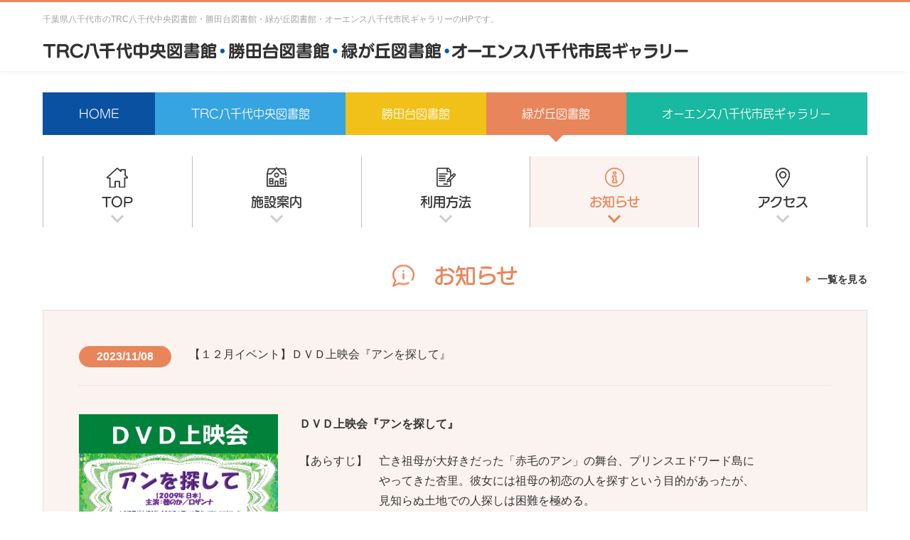

--- FILE ---
content_type: text/html; charset=UTF-8
request_url: https://www.yachiyo-library-gallery.jp/midorigaoka/news/%E3%80%90%EF%BC%91%EF%BC%92%E6%9C%88%E3%82%A4%E3%83%99%E3%83%B3%E3%83%88%E3%80%91%EF%BD%84%EF%BD%96%EF%BD%84%E4%B8%8A%E6%98%A0%E4%BC%9A%E3%80%8E%E3%82%A2%E3%83%B3%E3%82%92%E6%8E%A2%E3%81%97%E3%81%A6/
body_size: 26882
content:
<!DOCTYPE HTML>
<html lang="ja">

<head prefix="og: http://ogp.me/ns# fb: http://ogp.me/ns/fb# article: http://ogp.me/ns/article#">
<!-- Global site tag (gtag.js) - Google Analytics -->
  <script async
src="https://www.googletagmanager.com/gtag/js?id=UA-64679963-1"></script>
<script>
   window.dataLayer = window.dataLayer || [];
   function gtag(){dataLayer.push(arguments);}
   gtag('js', new Date());

   gtag('config', 'UA-64679963-1');
   gtag('config', 'G-378NJ18VQZ');
</script>
  

<meta charset="utf-8">


		<!-- All in One SEO 4.1.2.3 -->
		<title>【１２月イベント】ＤＶＤ上映会『アンを探して』</title>
		<meta name="description" content="ＤＶＤ上映会『アンを探して』 【あらすじ】 亡き祖母が大好きだった「赤毛のアン」の舞台、プリンスエドワード島に […]"/>
		<link rel="canonical" href="https://www.yachiyo-library-gallery.jp/midorigaoka/news/%e3%80%90%ef%bc%91%ef%bc%92%e6%9c%88%e3%82%a4%e3%83%99%e3%83%b3%e3%83%88%e3%80%91%ef%bd%84%ef%bd%96%ef%bd%84%e4%b8%8a%e6%98%a0%e4%bc%9a%e3%80%8e%e3%82%a2%e3%83%b3%e3%82%92%e6%8e%a2%e3%81%97%e3%81%a6/" />
		<meta property="og:site_name" content="TRC八千代中央図書館・勝田台図書館・緑が丘図書館・オーエンス八千代市民ギャラリー" />
		<meta property="og:type" content="article" />
		<meta property="og:title" content="【１２月イベント】ＤＶＤ上映会『アンを探して』" />
		<meta property="og:description" content="ＤＶＤ上映会『アンを探して』 【あらすじ】 亡き祖母が大好きだった「赤毛のアン」の舞台、プリンスエドワード島に […]" />
		<meta property="og:url" content="https://www.yachiyo-library-gallery.jp/midorigaoka/news/%e3%80%90%ef%bc%91%ef%bc%92%e6%9c%88%e3%82%a4%e3%83%99%e3%83%b3%e3%83%88%e3%80%91%ef%bd%84%ef%bd%96%ef%bd%84%e4%b8%8a%e6%98%a0%e4%bc%9a%e3%80%8e%e3%82%a2%e3%83%b3%e3%82%92%e6%8e%a2%e3%81%97%e3%81%a6/" />
		<meta property="article:published_time" content="2023-11-08T00:00:29Z" />
		<meta property="article:modified_time" content="2023-11-04T01:45:03Z" />
		<meta name="twitter:card" content="summary" />
		<meta name="twitter:domain" content="www.yachiyo-library-gallery.jp" />
		<meta name="twitter:title" content="【１２月イベント】ＤＶＤ上映会『アンを探して』" />
		<meta name="twitter:description" content="ＤＶＤ上映会『アンを探して』 【あらすじ】 亡き祖母が大好きだった「赤毛のアン」の舞台、プリンスエドワード島に […]" />
		<script type="application/ld+json" class="aioseo-schema">
			{"@context":"https:\/\/schema.org","@graph":[{"@type":"WebSite","@id":"https:\/\/www.yachiyo-library-gallery.jp\/#website","url":"https:\/\/www.yachiyo-library-gallery.jp\/","name":"TRC\u516b\u5343\u4ee3\u4e2d\u592e\u56f3\u66f8\u9928\u30fb\u52dd\u7530\u53f0\u56f3\u66f8\u9928\u30fb\u7dd1\u304c\u4e18\u56f3\u66f8\u9928\u30fb\u30aa\u30fc\u30a8\u30f3\u30b9\u516b\u5343\u4ee3\u5e02\u6c11\u30ae\u30e3\u30e9\u30ea\u30fc","description":"Just another WordPress site","publisher":{"@id":"https:\/\/www.yachiyo-library-gallery.jp\/#organization"}},{"@type":"Organization","@id":"https:\/\/www.yachiyo-library-gallery.jp\/#organization","name":"TRC\u516b\u5343\u4ee3\u4e2d\u592e\u56f3\u66f8\u9928\u30fb\u52dd\u7530\u53f0\u56f3\u66f8\u9928\u30fb\u7dd1\u304c\u4e18\u56f3\u66f8\u9928\u30fb\u30aa\u30fc\u30a8\u30f3\u30b9\u516b\u5343\u4ee3\u5e02\u6c11\u30ae\u30e3\u30e9\u30ea\u30fc","url":"https:\/\/www.yachiyo-library-gallery.jp\/"},{"@type":"BreadcrumbList","@id":"https:\/\/www.yachiyo-library-gallery.jp\/midorigaoka\/news\/%e3%80%90%ef%bc%91%ef%bc%92%e6%9c%88%e3%82%a4%e3%83%99%e3%83%b3%e3%83%88%e3%80%91%ef%bd%84%ef%bd%96%ef%bd%84%e4%b8%8a%e6%98%a0%e4%bc%9a%e3%80%8e%e3%82%a2%e3%83%b3%e3%82%92%e6%8e%a2%e3%81%97%e3%81%a6\/#breadcrumblist","itemListElement":[{"@type":"ListItem","@id":"https:\/\/www.yachiyo-library-gallery.jp\/#listItem","position":"1","item":{"@type":"WebPage","@id":"https:\/\/www.yachiyo-library-gallery.jp\/","name":"\u30db\u30fc\u30e0","description":"\u5343\u8449\u770c\u516b\u5343\u4ee3\u5e02\u306b\u3042\u308bTRC\u516b\u5343\u4ee3\u4e2d\u592e\u56f3\u66f8\u9928\u3001\u52dd\u7530\u53f0\u56f3\u66f8\u9928\u3001\u7dd1\u304c\u4e18\u56f3\u66f8\u9928\u3001\u30aa\u30fc\u30a8\u30f3\u30b9\u516b\u5343\u4ee3\u5e02\u6c11\u30ae\u30e3\u30e9\u30ea\u30fc\u306e\u30db\u30fc\u30e0\u30da\u30fc\u30b8\u3067\u3059\u3002\u5e02\u6c11\u306b\u8aad\u66f8\u3084\u5b66\u7fd2\u3001\u6587\u5316\u82b8\u8853\u306e\u5275\u9020\u53ca\u3073\u666e\u53ca\u306e\u5834\u3092\u63d0\u4f9b\u3057\u3001\u751f\u6daf\u5b66\u7fd2\u3084\u798f\u7949\u306e\u5411\u4e0a\u53ca\u3073\u6587\u5316\u82b8\u8853\u306e\u632f\u8208\u3092\u76ee\u6307\u3057\u3066\u304a\u308a\u307e\u3059\u3002","url":"https:\/\/www.yachiyo-library-gallery.jp\/"},"nextItem":"https:\/\/www.yachiyo-library-gallery.jp\/midorigaoka\/news\/%e3%80%90%ef%bc%91%ef%bc%92%e6%9c%88%e3%82%a4%e3%83%99%e3%83%b3%e3%83%88%e3%80%91%ef%bd%84%ef%bd%96%ef%bd%84%e4%b8%8a%e6%98%a0%e4%bc%9a%e3%80%8e%e3%82%a2%e3%83%b3%e3%82%92%e6%8e%a2%e3%81%97%e3%81%a6\/#listItem"},{"@type":"ListItem","@id":"https:\/\/www.yachiyo-library-gallery.jp\/midorigaoka\/news\/%e3%80%90%ef%bc%91%ef%bc%92%e6%9c%88%e3%82%a4%e3%83%99%e3%83%b3%e3%83%88%e3%80%91%ef%bd%84%ef%bd%96%ef%bd%84%e4%b8%8a%e6%98%a0%e4%bc%9a%e3%80%8e%e3%82%a2%e3%83%b3%e3%82%92%e6%8e%a2%e3%81%97%e3%81%a6\/#listItem","position":"2","item":{"@type":"WebPage","@id":"https:\/\/www.yachiyo-library-gallery.jp\/midorigaoka\/news\/%e3%80%90%ef%bc%91%ef%bc%92%e6%9c%88%e3%82%a4%e3%83%99%e3%83%b3%e3%83%88%e3%80%91%ef%bd%84%ef%bd%96%ef%bd%84%e4%b8%8a%e6%98%a0%e4%bc%9a%e3%80%8e%e3%82%a2%e3%83%b3%e3%82%92%e6%8e%a2%e3%81%97%e3%81%a6\/","name":"\u3010\uff11\uff12\u6708\u30a4\u30d9\u30f3\u30c8\u3011\uff24\uff36\uff24\u4e0a\u6620\u4f1a\u300e\u30a2\u30f3\u3092\u63a2\u3057\u3066\u300f","description":"\uff24\uff36\uff24\u4e0a\u6620\u4f1a\u300e\u30a2\u30f3\u3092\u63a2\u3057\u3066\u300f \u3010\u3042\u3089\u3059\u3058\u3011 \u4ea1\u304d\u7956\u6bcd\u304c\u5927\u597d\u304d\u3060\u3063\u305f\u300c\u8d64\u6bdb\u306e\u30a2\u30f3\u300d\u306e\u821e\u53f0\u3001\u30d7\u30ea\u30f3\u30b9\u30a8\u30c9\u30ef\u30fc\u30c9\u5cf6\u306b [\u2026]","url":"https:\/\/www.yachiyo-library-gallery.jp\/midorigaoka\/news\/%e3%80%90%ef%bc%91%ef%bc%92%e6%9c%88%e3%82%a4%e3%83%99%e3%83%b3%e3%83%88%e3%80%91%ef%bd%84%ef%bd%96%ef%bd%84%e4%b8%8a%e6%98%a0%e4%bc%9a%e3%80%8e%e3%82%a2%e3%83%b3%e3%82%92%e6%8e%a2%e3%81%97%e3%81%a6\/"},"previousItem":"https:\/\/www.yachiyo-library-gallery.jp\/#listItem"}]},{"@type":"Person","@id":"https:\/\/www.yachiyo-library-gallery.jp\/author\/editor03\/#author","url":"https:\/\/www.yachiyo-library-gallery.jp\/author\/editor03\/","name":"editor03"},{"@type":"WebPage","@id":"https:\/\/www.yachiyo-library-gallery.jp\/midorigaoka\/news\/%e3%80%90%ef%bc%91%ef%bc%92%e6%9c%88%e3%82%a4%e3%83%99%e3%83%b3%e3%83%88%e3%80%91%ef%bd%84%ef%bd%96%ef%bd%84%e4%b8%8a%e6%98%a0%e4%bc%9a%e3%80%8e%e3%82%a2%e3%83%b3%e3%82%92%e6%8e%a2%e3%81%97%e3%81%a6\/#webpage","url":"https:\/\/www.yachiyo-library-gallery.jp\/midorigaoka\/news\/%e3%80%90%ef%bc%91%ef%bc%92%e6%9c%88%e3%82%a4%e3%83%99%e3%83%b3%e3%83%88%e3%80%91%ef%bd%84%ef%bd%96%ef%bd%84%e4%b8%8a%e6%98%a0%e4%bc%9a%e3%80%8e%e3%82%a2%e3%83%b3%e3%82%92%e6%8e%a2%e3%81%97%e3%81%a6\/","name":"\u3010\uff11\uff12\u6708\u30a4\u30d9\u30f3\u30c8\u3011\uff24\uff36\uff24\u4e0a\u6620\u4f1a\u300e\u30a2\u30f3\u3092\u63a2\u3057\u3066\u300f","description":"\uff24\uff36\uff24\u4e0a\u6620\u4f1a\u300e\u30a2\u30f3\u3092\u63a2\u3057\u3066\u300f \u3010\u3042\u3089\u3059\u3058\u3011 \u4ea1\u304d\u7956\u6bcd\u304c\u5927\u597d\u304d\u3060\u3063\u305f\u300c\u8d64\u6bdb\u306e\u30a2\u30f3\u300d\u306e\u821e\u53f0\u3001\u30d7\u30ea\u30f3\u30b9\u30a8\u30c9\u30ef\u30fc\u30c9\u5cf6\u306b [\u2026]","inLanguage":"ja","isPartOf":{"@id":"https:\/\/www.yachiyo-library-gallery.jp\/#website"},"breadcrumb":{"@id":"https:\/\/www.yachiyo-library-gallery.jp\/midorigaoka\/news\/%e3%80%90%ef%bc%91%ef%bc%92%e6%9c%88%e3%82%a4%e3%83%99%e3%83%b3%e3%83%88%e3%80%91%ef%bd%84%ef%bd%96%ef%bd%84%e4%b8%8a%e6%98%a0%e4%bc%9a%e3%80%8e%e3%82%a2%e3%83%b3%e3%82%92%e6%8e%a2%e3%81%97%e3%81%a6\/#breadcrumblist"},"author":"https:\/\/www.yachiyo-library-gallery.jp\/midorigaoka\/news\/%e3%80%90%ef%bc%91%ef%bc%92%e6%9c%88%e3%82%a4%e3%83%99%e3%83%b3%e3%83%88%e3%80%91%ef%bd%84%ef%bd%96%ef%bd%84%e4%b8%8a%e6%98%a0%e4%bc%9a%e3%80%8e%e3%82%a2%e3%83%b3%e3%82%92%e6%8e%a2%e3%81%97%e3%81%a6\/#author","creator":"https:\/\/www.yachiyo-library-gallery.jp\/midorigaoka\/news\/%e3%80%90%ef%bc%91%ef%bc%92%e6%9c%88%e3%82%a4%e3%83%99%e3%83%b3%e3%83%88%e3%80%91%ef%bd%84%ef%bd%96%ef%bd%84%e4%b8%8a%e6%98%a0%e4%bc%9a%e3%80%8e%e3%82%a2%e3%83%b3%e3%82%92%e6%8e%a2%e3%81%97%e3%81%a6\/#author","datePublished":"2023-11-08T00:00:29+09:00","dateModified":"2023-11-04T01:45:03+09:00"}]}
		</script>
		<!-- All in One SEO -->

<link rel='dns-prefetch' href='//s.w.org' />
<meta name="keywords" content="八千代市,図書館,市民ギャラリー,千葉県,複合施設,市民施設,八千代市民中央図書館,勝田台図書館,緑が丘図書館,八千代市市民ギャラリー">
<meta name="viewport" content="width=device-width, initial-scale=1.0, maximum-scale=1.0, user-scalable=yes">
<meta name="format-detection" content="telephone=no">
<link href="/wp/favicon.ico" rel="shortcut icon">
<link href="/wp/apple-touch-icon.png" rel="apple-touch-icon">

<!-- font -->
<script>
  (function(d) {
    var config = {
      kitId: 'yhc3xhp',
      scriptTimeout: 3000,
      async: true
    },
    h=d.documentElement,t=setTimeout(function(){h.className=h.className.replace(/\bwf-loading\b/g,"")+" wf-inactive";},config.scriptTimeout),tk=d.createElement("script"),f=false,s=d.getElementsByTagName("script")[0],a;h.className+=" wf-loading";tk.src='https://use.typekit.net/'+config.kitId+'.js';tk.async=true;tk.onload=tk.onreadystatechange=function(){a=this.readyState;if(f||a&&a!="complete"&&a!="loaded")return;f=true;clearTimeout(t);try{Typekit.load(config)}catch(e){}};s.parentNode.insertBefore(tk,s)
  })(document);
</script>
<!--CSS-->

<link rel="stylesheet" href="https://www.yachiyo-library-gallery.jp/wp/css/reset.css" media="all">
<link rel="stylesheet" href="https://www.yachiyo-library-gallery.jp/wp/css/base.css" media="all">
<link rel="stylesheet" href="https://www.yachiyo-library-gallery.jp/wp/css/content.css" media="all">
<link rel="stylesheet" href="https://www.yachiyo-library-gallery.jp/wp/css/lightbox.css" media="all">

<!-- analyticsTag -->

</head>

<body id="midorigaoka" class="page-newsdetail">
<div class="wrap">
<header>
	<div class="hd__wrap">
		<div class="hd__hd">
			<p class="hd__h1">千葉県八千代市のTRC八千代中央図書館・勝田台図書館・緑が丘図書館・オーエンス八千代市民ギャラリーのHPです。</p>
			<!--<ul class="hd__nv">
				<li>
					<a href="https://www.yachiyo-library-gallery.jp/faq">よくある質問</a>
				</li>
				<li>
					<a href="https://www.yachiyo-library-gallery.jp/pdf/privacypolicy.pdf" target="_blank">プライバシーポリシー</a>
				</li>
			</ul>-->
		</div>
		<h1 class="hd__logo"><span class="view-pc"><img src="https://www.yachiyo-library-gallery.jp/wp/common_img/logo_hd.png" alt="千葉県八千代市のTRC八千代中央図書館・勝田台図書館・緑が丘図書館・オーエンス八千代市民ギャラリーのHPです。"></span><span class="view-sp"><img src="https://www.yachiyo-library-gallery.jp/wp/common_img/logo_hd_sp.png" alt="千葉県八千代市のTRC八千代中央図書館・勝田台図書館・緑が丘図書館・オーエンス八千代市民ギャラリーのHPです。"></span></h1>
	</div>
	<div class="hd__con">
		<!--<a><span class="view-pc">お問い合わせ</span><span class="view-sp"><span class="hd__con-open">メニュー</span><span class="hd__con-close">CLOSE</span></span></a>-->
		<ul class="hd__con-nav">
			<li class="view-pc"><a href="mailto:contact.yachiyo-library@trc-sp.jp">TRC八千代中央図書館</a></li>
			<li class="view-pc"><a href="mailto:contact.yachiyo-library@trc-sp.jp">勝田台図書館</a></li>
			<li class="view-pc"><a href="mailto:contact.yachiyo-library@trc-sp.jp">緑が丘図書館</a></li>
			<li class="view-pc"><a href="mailto:contact@yachiyo-library-gallery.jp">オーエンス八千代市民ギャラリー</a></li>
			<li class="view-sp"><a href="https://www.yachiyo-library-gallery.jp">HOME</a></li>
			<li class="view-sp"><a href="https://www.yachiyo-library-gallery.jp/central-library">TRC八千代中央図書館</a></li>
			<li class="view-sp"><a href="https://www.yachiyo-library-gallery.jp/katsutadai">勝田台図書館</a></li>
			<li class="view-sp"><a href="https://www.yachiyo-library-gallery.jp/midorigaoka">緑が丘図書館</a></li>
			<li class="view-sp"><a href="https://www.yachiyo-library-gallery.jp/gallery">オーエンス八千代市民ギャラリー</a></li>
			<li class="view-sp"><a href="https://www.yachiyo-library-gallery.jp/child">キッズプロジェクト</a></li>
			<li class="view-sp"><a href="https://www.yachiyo-library-gallery.jp/faq">よくある質問</a></li>
			<li class="view-sp"><a href="https://www.yachiyo-library-gallery.jp/pdf/privacypolicy.pdf" target="_blank">プライバシーポリシー</a></li>
		</ul>
	</div>
</header>

<nav class="nv">
	<ul class="nv__wrap">
		<li>
			<a href="https://www.yachiyo-library-gallery.jp">HOME</a>
		</li>
		<li>
			<a href="https://www.yachiyo-library-gallery.jp/central-library">TRC八千代中央図書館</a>
		</li>
		<li>
			<a href="https://www.yachiyo-library-gallery.jp/katsutadai">勝田台図書館</a>
		</li>
		<li>
			<a href="https://www.yachiyo-library-gallery.jp/midorigaoka">緑が丘図書館</a>
		</li>
		<li>
			<a href="https://www.yachiyo-library-gallery.jp/gallery">オーエンス八千代市民ギャラリー</a>
		</li>
	</ul>
</nav>

<main>

<section class="cnnv">
	<div class="cnnv__wrap">
		<ul class="cnnv__items">
						<li>
				<a href="https://www.yachiyo-library-gallery.jp/midorigaoka">TOP</a>
			</li>
			
						<li>
				<a href="https://www.yachiyo-library-gallery.jp/midorigaoka/#anc-guidetop">施設案内</a>
			</li>
			
						<li>
				<a href="https://www.yachiyo-library-gallery.jp/midorigaoka/use/#anc-usetop">利用方法</a>
			</li>
			
						<li>
				<a href="#anc-newstop" class="active">お知らせ</a>
			</li>
			
			
						<li>
				<a href="https://www.yachiyo-library-gallery.jp/midorigaoka/#anc-access">アクセス</a>
			</li>
					</ul>
	</div>
</section>
	<section class="nws">
		<div class="nws__wrap">
			<div class="nws__hdlbox">
				<h2 class="nws__hdl"><span>お知らせ</span></h2>
				<p class="nws__link"><a href="https://www.yachiyo-library-gallery.jp/midorigaoka/news/#anc-newstop">一覧を見る</a></p>
			</div>
			<div class="nws__archive">
				<article>
					<div class="nws__archive-hd">
						<p class="news__lists-date"><span>2023/11/08</span></p>
						<p class="nws__archive-desc">【１２月イベント】ＤＶＤ上映会『アンを探して』</p>					</div>
					<div class="nws__archive-bd">
																		<ul class="nws__archive-figs">
														<li><a href="https://www.yachiyo-library-gallery.jp/wp/wp-content/uploads/2023/11/アンを探して.jpg" data-lightbox="gide-map-group"><img src="https://www.yachiyo-library-gallery.jp/wp/wp-content/uploads/2023/11/アンを探して.jpg" width="280" height="172" alt=""></a></li>
																											</ul>
												<div class="nws__archive-txbox"><p><strong>ＤＶＤ上映会『アンを探して』</strong></p>
<p>【あらすじ】　亡き祖母が大好きだった「赤毛のアン」の舞台、プリンスエドワード島に<br />
　　　　　　　やってきた杏里。彼女には祖母の初恋の人を探すという目的があったが、<br />
　　　　　　　見知らぬ土地での人探しは困難を極める。</p>
<p>【日　　時】　１２月６日（水）　１４：００～（１５：５０頃終了予定）<br />
【開　　場】　１３：３０～<br />
【場　　所】　５階集会ホール・入場無料<br />
【上映時間】　１０５分<br />
【定　　員】　５０名（事前予約制）<br />
【予約受付】　※予約方法が変わります<br />
　　　　　　　１１月２２日（水）９：００から３Ｆカウンターにて整理券を配布します。<br />
　　　　　　　定員になり次第締め切らせていただきます。</p>
<p>・アルコールによる手指消毒（または手洗い）をお願いいたします。<br />
・当日、発熱や風邪などの症状がある場合は、参加をご遠慮ください。</p>
</div>
					</div>
									</article>
			</div>

			<div class="pgr">
				<ul class="pgr__lists">
					<li class="pgr__lists-prev"><a href="https://www.yachiyo-library-gallery.jp/midorigaoka/news/%e3%80%9011-12%e6%9c%88%e3%80%803%e9%9a%8e%e3%83%9f%e3%83%8b%e5%b1%95%e7%a4%ba%e3%80%8e%e6%89%8b%e7%b4%99%e3%80%8f%e3%80%91/" rel="prev">前の記事へ</a></li>
					<li class="pgr__lists-index"><a href="https://www.yachiyo-library-gallery.jp/midorigaoka/news/#anc-newstop">一覧へ戻る</a></li>
					
					<li class="pgr__lists-next"><a href="https://www.yachiyo-library-gallery.jp/midorigaoka/news/%e3%80%9011%ef%bc%8d12%e6%9c%88%e3%80%803%e9%9a%8e%e8%8a%b8%e8%a1%93%e3%82%b3%e3%83%bc%e3%83%8a%e3%83%bc%e5%b1%95%e7%a4%ba%e3%80%8e%e6%a5%bd%e3%81%97%e3%81%84%e6%96%87%e5%ad%97%e3%80%80%e7%be%8e/" rel="next">次の記事へ</a></li>
				</ul>
			</div>
					</div>
	</section>

		<section class="srch">
		<div class="srch__wrap">
			<div class="srch__bdr">
				<h2 class="srch__hdl">市内図書館<span class="dot">・</span>図書館の<span><br class="view-sp">蔵書検索システム</span></h2>
				<ul class="srch__btns srch__btns-col4">
					<li>
						<a href="https://www.library.yachiyo.chiba.jp/opw/OPW/OPWSRCH1.CSP?" target="_blank"><span>資料の検索・<br>予約</span></a>
					</li>
					<li>
						<a href="https://www.library.yachiyo.chiba.jp/opw/OPW/OPWNEWBOOK.CSP?DB=LIB" target="_blank"><span>新着情報から<br>探す</span></a>
					</li>
					<li>
						<a href="https://www.library.yachiyo.chiba.jp/opw/OPW/OPWBESTREAD.CSP?DB=LIB" target="_blank"><span>ベストリーダー<br>から探す</span></a>
					</li>
					<li>
						<a href="https://www.library.yachiyo.chiba.jp/opw/OPW/OPWUSERCONF.CSP" target="_blank"><span>ご利用状況<br>照会</span></a>
					</li>
				</ul>
			</div>
		</div>
	</section>
</main>


<aside class="othr">
	<div class="othr__wrap">
		<ul class="othr__banners">
			<li class="view-pc"><a href="https://www.yachiyo-library-gallery.jp/pdf/Calendar.pdf" target="_blank"><img src="https://www.yachiyo-library-gallery.jp/wp/common_img/bn_btm_cal.png" width="360" height="200" alt="休館日カレンダー"></a></li>
			<li class="view-sp"><a href="https://www.yachiyo-library-gallery.jp/pdf/Calendar.pdf" target="_blank"><img src="https://www.yachiyo-library-gallery.jp/wp/common_img/bn_btm_cal_sp.png" width="690" height="250" alt="休館日カレンダー"></a></li>
			<li class="view-pc"><a href="https://www.yachiyo-library-gallery.jp/child"><img src="https://www.yachiyo-library-gallery.jp/wp/common_img/bn_btm_kids.png" width="360" height="200" alt="キッズプロジェクト"></a></li>
			<li class="view-sp"><a href="https://www.yachiyo-library-gallery.jp/child"><img src="https://www.yachiyo-library-gallery.jp/wp/common_img/bn_btm_kids_sp.png" width="690" height="250" alt="キッズプロジェクト"></a></li>
			<li class="view-pc"><a href="https://twitter.com/Usao_tYMidoLib" target="_blank"><img src="https://www.yachiyo-library-gallery.jp/wp/images/midorigaoka/bn_btm_x.png" width="360" height="200" alt="公式Twitter"></a></li>
			<li class="view-sp"><a href="https://twitter.com/Usao_tYMidoLib" target="_Blank"><img src="https://www.yachiyo-library-gallery.jp/wp/images/midorigaoka/bn_btm_x_sp.png" width="690" height="250" alt="公式Twitter"></a></li>
		</ul>
	</div>
</aside>
<aside class="bn">
	<div class="bn__wrap">
		<ul class="bn__banners">
			<li class="view-pc"><a href="https://www.library.yachiyo.chiba.jp/" target="_blank"><img src="https://www.yachiyo-library-gallery.jp/wp/common_img/bn_bn_shiritsu.png" width="360" height="110" alt="八千代市立図書館"></a></li>
			<li class="view-sp"><a href="https://www.library.yachiyo.chiba.jp/" target="_blank"><img src="https://www.yachiyo-library-gallery.jp/wp/common_img/bn_bn_shiritsu_sp.png" width="690" height="210" alt="八千代市立図書館"></a></li>
			<li class="view-pc"><a href="https://web.d-library.jp/yachiyo/g0101/top/" target="_blank"><img src="https://www.yachiyo-library-gallery.jp/wp/common_img/bn_bn_denshi.png" width="360" height="110" alt="八千代市電子図書館"></a></li>
			<li class="view-sp"><a href="https://web.d-library.jp/yachiyo/g0101/top/" target="_blank"><img src="https://www.yachiyo-library-gallery.jp/wp/common_img/bn_bn_denshi_sp.png" width="690" height="210" alt="八千代市電子図書館"></a></li>
			<!--<li class="view-pc"><a href="https://www.d-library.jp/yachiyo/g0102/libcontentsinfo/?conid=308010" target="_blank"><img src="<//?php echo home_url('/wp/common_img/bn_bn_music.png'); ?>" width="360" height="110" alt="NAXOS MUSIC LIBRARY"></a></li>-->
			<!--<li class="view-sp"><a href="https://www.d-library.jp/yachiyo/g0102/libcontentsinfo/?conid=308010" target="_blank"><img src="<//?php echo home_url('/wp/common_img/bn_bn_music_sp.png'); ?>" width="690" height="210" alt="NAXOS MUSIC LIBRARY"></a></li>-->
			<li class="view-pc"><a href="https://adeac.jp/yachiyo_ed" target="_blank"><img src="https://www.yachiyo-library-gallery.jp/wp/common_img/bn_bn_digital.jpg" width="360" height="110" alt="八千代市デジタルアーカイブ"></a></li>
			<li class="view-sp"><a href="https://adeac.jp/yachiyo_ed" target="_blank"><img src="https://www.yachiyo-library-gallery.jp/wp/common_img/bn_bn_digital_sp.jpg" width="690" height="210" alt="八千代市デジタルアーカイブ"></a></li>
		</ul>
	</div>
</aside>

<footer>
	<div class="ft__wrap">
		<h2 class="ft__hdl">TRC八千代中央図書館・勝田台図書館・<br>緑が丘図書館・オーエンス八千代市民ギャラリー</h2>
		<ul class="ft__items">
			<li>
				<section>
					<div>
						<h3 class="ft__name">○TRC八千代中央図書館</h3>
						<p class="ft__tel"><a href="tel:0474862306" class="telnum">047-486-2306</a></p>
					</div>
					<ul class="ft__links">
						<li><a href="mailto:lib.contact.yachiyo-library@mail.trc.co.jp">メールでのお問い合わせ</a></li>
						<li><a href="https://www.yachiyo-library-gallery.jp/central-library">施設案内</a></li>
						<li><a href="https://www.yachiyo-library-gallery.jp/wp/images/top/cyuo/studyroom.pdf" target="_blank">学習室に関するご案内</a></li>
					</ul>
				</section>
			</li>
			<li>
				<section>
					<div>
						<h3 class="ft__name">○勝田台図書館</h3>
						<p class="ft__tel"><a href="tel:0474844946" class="telnum">047-484-4946</a></p>
					</div>
					<ul class="ft__links">
						<li><a href="mailto:lib.contact.yachiyo-katsutadai@mail.trc.co.jp">メールでのお問い合わせ</a></li>
						<li><a href="https://www.yachiyo-library-gallery.jp/katsutadai">施設案内</a></li>
						<li><a href="https://www.yachiyo-library-gallery.jp/wp/images/top/katsutadai/studyroom.pdf" target="_blank">学習室に関するご案内</a></li>
					</ul>
				</section>
			</li>
			<li>
				<section>
					<div>
						<h3 class="ft__name">○緑が丘図書館</h3>
						<p class="ft__tel"><a href="tel:0474894946" class="telnum">047-489-4946</a></p>
					</div>
					<ul class="ft__links">
						<li><a href="mailto:lib.contact.yachiyo-midori@mail.trc.co.jp">メールでのお問い合わせ</a></li>
						<li><a href="https://www.yachiyo-library-gallery.jp/midorigaoka">施設案内</a></li>
						<li><a href="https://www.yachiyo-library-gallery.jp/wp/images/top/midorigaoka/studyroom.pdf" target="_blank">学習室に関するご案内</a></li>
					</ul>
				</section>
			</li>
			<li>
				<section>
					<div>
						<h3 class="ft__name">○オーエンス八千代市民ギャラリー</h3>
						<p class="ft__tel"><a href="tel:0474064116" class="telnum">047-406-4116</a></p>
					</div>
					<ul class="ft__links">
						<li><a href="mailto:contact@yachiyo-library-gallery.jp">メールでのお問い合わせ</a></li>
						<li><a href="https://www.yachiyo-library-gallery.jp/gallery">施設案内</a></li>
					</ul>
				</section>
			</li>
		</ul>
		<p style="margin-top:20px;">メールでのお問い合わせについては、返信にお時間を要する場合があります。何卒ご了承ください。<br>
		お急ぎの方はお電話でのお問い合わせをお願いします。</p>
	</div>

	<aside class="ftbn">
		<div class="ftbn__wrap">
			<ul class="ftbn__banners">
				<li><a href="https://www.city.yachiyo.lg.jp/" target="_blank"><img src="https://www.yachiyo-library-gallery.jp/wp/common_img/bn_ft_yachiyo.png" width="225" height="54" alt="YACHIYO CITY"></a></li>
				<li><a href="https://www.trc.co.jp/" target="_blank"><img src="https://www.yachiyo-library-gallery.jp/wp/common_img/bn_ft_trc.png" width="225" height="54" alt="図書館流通センター"></a></li>
				<li><a href="http://www.o-ence.co.jp/" target="_blank"><img src="https://www.yachiyo-library-gallery.jp/wp/common_img/bn_ft_oence.png" width="225" height="54" alt="O-ENCE"></a></li>
			</ul>
		</div>
	</aside>

	<aside class="ftnv">
		<div class="ftnv__wrap">
			<ul class="ftnv__nav">
				<li><a href="https://www.yachiyo-library-gallery.jp">HOME</a></li>
				<li><a href="https://www.yachiyo-library-gallery.jp/faq">よくある質問</a></li>
				<li><a href="https://www.yachiyo-library-gallery.jp/pdf/privacypolicy.pdf" target="_blank">プライバシーポリシー</a></li>
				<!--<li><a href="#">アクセシビリティ方針</a></li>-->
			</ul>
		</div>
	</aside>
</footer>

</div>
<script src="https://ajax.googleapis.com/ajax/libs/jquery/1.11.1/jquery.min.js"></script>
<script src="https://ajax.googleapis.com/ajax/libs/jqueryui/1.12.1/jquery-ui.min.js"></script>

<script src="https://www.yachiyo-library-gallery.jp/wp/js/lightbox.js"></script>
<script src="https://www.yachiyo-library-gallery.jp/wp/js/jquery_central-library.js"></script>
<script src="https://www.yachiyo-library-gallery.jp/wp/js/jquery_scripts.js"></script>
</body>

</html>

--- FILE ---
content_type: text/css
request_url: https://www.yachiyo-library-gallery.jp/wp/css/base.css
body_size: 40852
content:
@charset "UTF-8";
/* basic layout */
/*全体の設定
---------------------------------------------------------------------------*/
body {
  background-color: #FFFFFF;
  margin: 0px;
  padding: 0px;
  font-family: 游ゴシック, YuGothic, メイリオ, Meiryo, "ＭＳ Ｐゴシック", sans-serif;
  font-weight: 400;
  color: #343434; }

@media screen and (max-width: 768px) {
  body {
    /*background-image: url(../img/cmn/bg-cnts-sp.png);*/
    background-size: 100% auto;
    background-repeat: repeat-y;
    font-family: 'Hiragino Kaku Gothic ProN', 'ヒラギノ角ゴ ProN W3', 游ゴシック, YuGothic, メイリオ, Meiryo, "ＭＳ Ｐゴシック", sans-serif;
    font-size: 3.8vw; } }
@supports (-ms-accelerator: true) {
  body {
    letter-spacing: -.03em; } }
h1, h2, h3, h4, h5, p, ul, ol, li, dl, dt, dd, form, figure {
  margin: 0px;
  padding: 0px; }

ul {
  list-style-type: none; }

img {
  max-width: 100%;
  height: auto;
  border: none;
  margin: 0;
  padding: 0;
  vertical-align: bottom; }

@media screen and (max-width: 640px) {
  img {
    max-width: 100%;
    height: auto;
    /*width /***/
    /*:auto;*/ } }
@media screen and (max-width: 768px) {
  input[type="submit"] {
    -webkit-appearance: none;
    border-radius: 0; } }
input, textarea, select {
  font-size: .16em; }

form {
  margin: 0px; }

table {
  border-collapse: collapse;
  font-size: .16rem;
  border-spacing: 0; }

@media screen and (max-width: 768px) {
  html {
    font-size: 550%; } }
h1, h2, h3, h4, h5, h6,
th {
  font-weight: 400; }

/* chromeで表示される謎の青枠を消す */
*:focus {
  outline: none; }

/*リンク（全般）設定
---------------------------------------------------------------------------*/
a {
  transition-property: all;
  transition: 0.3s linear;
  color: inherit; }

a:hover {
  cursor: pointer;
  opacity: 0.5;
  /* IE8 over, Opera, Safari, CSS3 over */
  transition-property: all;
  transition: 0.3s linear;
  text-decoration: none;
  color: inherit; }

.trns {
  transition-property: all;
  transition: 0.3s linear; }

/* 電話番号のリンク */
@media screen and (min-width: 769px){
  .telnum {
      display: inline-block;
      pointer-events: none;
      text-decoration: none;
  }
}
/* テキストリンクにアンダーライン */
.txlnk {
  color: #0b51a1;
}
.txlnk a,
a.txlnk {
  color: #0b51a1;
  text-decoration: underline;
}

/* 共通設定
---------------------------------------------------------------------------*/
.wrap {
  width: 100%;
  margin: 0 auto;
  overflow: hidden; }

@media screen and (max-width: 768px) {
  #wrap {
    margin-top: 0; } }
/* clearfix */
.cf {
  zoom: 1; }

.cf:before, .cf:after {
  display: table;
  content: ""; }

.cf:after {
  clear: both; }

.clear {
  clear: both; }

/* flexbox */
.flex {
  display: -webkit-box;
  display: -ms-flexbox;
  display: flex; }

.f-center {
  -webkit-box-pack: center;
  -ms-flex-pack: center;
  justify-content: center; }

.f-end {
  -webkit-box-pack: end;
  -ms-flex-pack: end;
  justify-content: flex-end; }

.f-start {
  -webkit-box-pack: start;
  -ms-flex-pack: start;
  justify-content: flex-start; }

.f-middle {
  -webkit-box-align: center;
  -ms-flex-align: center;
  align-items: center; }

.f-bottom {
  -webkit-align-items: flex-end;
  align-items: flex-end; }

.f-top {
  -webkit-align-items: flex-start;
  align-items: flex-start; }

.f-between {
  -webkit-box-pack: justify;
  -ms-flex-pack: justify;
  justify-content: space-between; }

.f-wrap {
  -ms-flex-wrap: wrap;
  flex-wrap: wrap; }

.f-column {
  -webkit-box-orient: vertical;
  -webkit-box-direction: normal;
  -ms-flex-direction: column;
  flex-direction: column; }

.f-reverse {
  -webkit-box-orient: horizontal;
  -webkit-box-direction: reverse;
  -ms-flex-direction: row-reverse;
  flex-direction: row-reverse; }

@media screen and (max-width: 768px) {
  .sp-flex {
    display: -webkit-box;
    display: -ms-flexbox;
    display: flex; }

  .sp-f-row {
    -webkit-box-orient: horizontal;
    -webkit-box-direction: normal;
    -ms-flex-direction: row;
    flex-direction: row; }

  .sp-f-between {
    -webkit-box-pack: justify;
    -ms-flex-pack: justify;
    justify-content: space-between; }

  .sp-f-column {
    -webkit-box-orient: vertical;
    -webkit-box-direction: normal;
    -ms-flex-direction: column;
    flex-direction: column; }

  .sp-f-column > *,
  .sp-f-column-reverse > * {
    width: 100% !important; }

  .sp-f-column-reverse {
    -webkit-flex-direction: column-reverse;
    flex-direction: column-reverse; }

  .sp-f-wrap {
    -ms-flex-wrap: wrap;
    flex-wrap: wrap; }

  .sp-f-center {
    -webkit-box-pack: center;
    -ms-flex-pack: center;
    justify-content: center; }

  .sp-f-middle {
    -webkit-box-align: center;
    -ms-flex-align: center;
    align-items: center; }

  .sp-f-start {
    -webkit-box-pack: start;
    -ms-flex-pack: start;
    justify-content: flex-start; } }
/* 文字配置 */
.al-cnt {
  text-align: center; }

.al-lft {
  text-align: left; }

.al-rit {
  text-align: right; }

/* レスポンシブ */
.view-sp,
.view-ssp {
  display: none; }

@media screen and (max-width: 768px) {
  .view-pc {
    display: none; }

  .view-sp {
    display: block; } }
@media screen and (max-width: 480px) {
  .view-ssp {
    display: block; } }


/* フォント
---------------------------------------------------------------------------*/
.font-ma {
  font-family: fot-udmarugo-large-pr6n, sans-serif;
  font-style: normal; }

.font-min {
  font-family: 'Cormorant Infant', serif;
  letter-spacing: .2em; }

/* inner
---------------------------------------------------------------------------*/
.inner-def {
  max-width: 1060px; }


/* テキスト
---------------------------------------------------------------------------*/
/* 色 */


/* ボタン
---------------------------------------------------------------------------*/
/* プラン系（黄色） */


/* 電話番号
---------------------------------------------------------------------------*/

/* 背景色
---------------------------------------------------------------------------*/
/* ヘッダー
---------------------------------------------------------------------------*/
header {
  position: relative;
  height: 100px;
  border-top: 3px solid #0b51a1;
  background-color: #ffffff;
  box-shadow: 0px 0px 8px 0px rgba(4, 0, 0, 0.08);
}
.hd__wrap {
  max-width: 1180px;
  margin: 0 auto;
  padding: 0 10px;
}
@media screen and (max-width: 768px){
  header {
    position: fixed;
    top: 0;
    left: 0;
    width: 100%;
    height: 13vw;
    box-shadow: none;
    z-index: 9000;
  }
  .hd__wrap {
    padding: 0 3vw;
  }
}
/* 上部 */
.hd__hd {
  display: -webkit-box;
  display: -ms-flexbox;
  display: flex;
  -webkit-box-pack: justify;
  -ms-flex-pack: justify;
  justify-content: space-between;
  padding: 15px 170px 0 0;
}
@media screen and (max-width: 768px){
  .hd__hd {
    display: none;
  }
}
/* 上部 > 左 h1テキスト */
.hd__h1 {
  color: #a4a3a3;
  font-size: 12px;
  line-height: 1.6
}
@media screen and (max-width: 768px){
  .hd__h1 {
    display: none;
  }
}
/* 上部 > 右リンク */
.hd__nv {
  display: -webkit-box;
  display: -ms-flexbox;
  display: flex;
}
.hd__nv li {
  color: #343434;
  font-size: 12px;
  font-weight: 700;
  line-height: 1.6;
}
.hd__nv li + li {
  margin-left: 25px;
}
.hd__nv li a {
  position: relative;
  padding-left: 15px;
}
.hd__nv li a::before {
  position: absolute;
  content: "";
  top: 50%;
  left: 0;
  width: 0;
  height: 0;
  border-left: 7px solid #0b51a1;
  border-top: 5px solid transparent;
  border-bottom: 5px solid transparent;
  -webkit-transform: translateX(0) translateY(-50%);
  transform: translateX(0) translateY(-50%);
}
@media screen and (max-width: 768px){
  .hd__nv {
    display: none;
  }
}
/* ロゴ */
.hd__logo {
  margin-top: 15px;
  font-family: fot-udmarugo-large-pr6n, sans-serif;
  font-size: 24px;
  line-height: 1.3;
  color: #343434;
  font-weight: 700;
}
.hd__logo span {
  color: #075da7;
}
@media screen and (max-width: 768px){
  .hd__logo {
    width: 70.4vw;
    margin-top: 2vw;
    font-size: 3.6vw;
  }
}
/* お問合せ */
.hd__con {
  position: absolute;
  top: -3px;
  right: 0;
  color: #ffffff;
}
.hd__con > a {
  display: -webkit-box;
  display: -ms-flexbox;
  display: flex;
  -webkit-box-pack: center;
  -ms-flex-pack: center;
  justify-content: center;
  position: relative;
  width: 165px;
  height: 100px;
  padding-top: 62px;
  font-family: fot-udmarugo-large-pr6n, sans-serif;
  font-size: 12px;
  line-height: 1.3;
  background-color: #0b51a1;
}
.hd__con > a::before {
  position: absolute;
  content: "";
  left: 50%;
  top: 17px;
  width: 33px;
  height: 25px;
  background-image: url(../common_img/icn_hd_mail.png);
  background-repeat: no-repeat;
  background-size: contain;
  background-position: center;
  -webkit-transform: translateY(0) translateX(-50%);
  transform: translateY(0) translateX(-50%);
}
@media screen and (max-width: 768px){
  .hd__con > a {
    width: 12.6vw;
    height: 13vw;
    padding-top: 8vw;
    font-size: 2vw;
  }
  .hd__con > a::before {
    width: 4vw;
    height: 4vw;
    top: 3vw;
    background-image: url(../common_img/icn_hd_menu_sp.png);
  }
  .hd__con > a:hover {
    opacity: 1;
  }
  .hd__con > a span.hd__con-close,
  .hd__con.active > a span.hd__con-open {
    display: none;
  } 
  .hd__con.active > a span.hd__con-close {
    display: block;
  }
  .hd__con.active > a::before {
    background-image: url(../common_img/icn_hd_menu_close_sp.png);
  }
}
/* マウスオーバーメニュー */
.hd__con-nav {
  display: none;
  position: absolute;
  right: 0;
  top: 100px;
  z-index: 100;
  width: 380px;
  padding: 0 30px;
  background-color: #0b51a1;
}
.hd__con-nav li {
  color: #ffffff;
}
.hd__con-nav li + li {
  border-top: 1px solid rgba(255, 255, 255, .8);
}
.hd__con-nav li a {
  display: -webkit-box;
  display: -ms-flexbox;
  display: flex;
  -webkit-box-align: center;
  -ms-flex-align: center;
  align-items: center;
  position: relative;
  width: 100%;
  height: 80px;
  padding-left: 30px;
  font-family: fot-udmarugo-large-pr6n, sans-serif;
  font-size: 16px;
  line-height: 1.3;
}
.hd__con-nav li a::before {
  position: absolute;
  content: "";
  top: 50%;
  left: 0;
  width: 0;
  height: 0;
  border-left: 7px solid #fff;
  border-top: 5px solid transparent;
  border-bottom: 5px solid transparent;
  -webkit-transform: translateX(0) translateY(-50%);
  transform: translateX(0) translateY(-50%);
}
@media screen and (max-width: 768px){
  .hd__con-nav {
    width: 100vw;
    height: calc(100vh - 13vw);
    top: 13vw;
    padding: 3vw 3.5vw;
    background-color: #fff!important;
    border-top: 1px solid #EEE;
    box-shadow: 0 6px 6px rgba(0, 0, 0, .2);
  }
  .hd__con-nav li {
    color: #0b51a1;
  }
  .hd__con-nav li:nth-of-type(5) {
    border-top: none;
  }
  .hd__con-nav li a {
    font-size: 3.8vw;
    height: 15vw;
  }
  .hd__con-nav li a::before {
    border-left-color: #0b51a1;
  }
  .hd__con-nav li + li {
    border-top-color: #efefef;
  }
}

/* グロナビ
---------------------------------------------------------------------------*/
.nv {
  margin: 30px 0;
}
.nv__wrap {
  display: -webkit-box;
  display: -ms-flexbox;
  display: flex;
  max-width: 1180px;
  width: 100%;
  margin: 0 auto;
  padding: 0 10px;
}
.nv__wrap li {
  font-family: fot-udmarugo-large-pr6n, sans-serif;
  color: #ffffff;
  font-size: 16px;
  line-height: 1.2;
  flex: auto;
  -webkit-flex: auto;
}
.nv__wrap li a {
  display: -webkit-box;
  display: -ms-flexbox;
  display: flex;
  -webkit-box-pack: center;
  -ms-flex-pack: center;
  justify-content: center;
  -webkit-box-align: center;
  -ms-flex-align: center;
  align-items: center;
  position: relative;
  width: 100%;
  height: 60px;
}
.nv__wrap li:nth-of-type(1) a {
  background-color: #0b51a1;
}
.nv__wrap li:nth-of-type(2) a {
  background-color: #36a4e0;
}
.nv__wrap li:nth-of-type(3) a {
  background-color: #f1c119;
}
.nv__wrap li:nth-of-type(4) a {
  background-color: #e9855a;
}
.nv__wrap li:nth-of-type(5) a {
  background-color: #19b8a0;
}
.nv__wrap li a:hover {
  opacity: 1;
}
.nv__wrap li a::after {
  position: absolute;
  content: "";
  width: 0;
  height: 0;
  left: 50%;
  bottom: -10px;
  border-top: 10px solid #0b51a1;
  border-left: 10px solid transparent;
  border-right: 10px solid transparent;
  -webkit-transform: translateY(0) translateX(-50%);
  transform: translateY(0) translateX(-50%);
  opacity: 0;
  transition-property: all;
  transition: 0.3s linear;
}
.nv__wrap li:nth-of-type(1) a::after {
  border-top-color: #0b51a1;
}
.nv__wrap li:nth-of-type(2) a::after {
  border-top-color: #36a4e0;
}
.nv__wrap li:nth-of-type(3) a::after {
  border-top-color: #f1c119;
}
.nv__wrap li:nth-of-type(4) a::after {
  border-top-color: #e9855a;
}
.nv__wrap li:nth-of-type(5) a::after {
  border-top-color: #19b8a0;
}
.nv__wrap li a:hover::after {
  opacity: 1;
}
@media screen and (max-width: 768px){
  .nv {
    margin: 13vw 0 0 0;
  }
  .nv__wrap {
    -ms-flex-wrap: wrap;
    flex-wrap: wrap;
    padding: 0;
  }
  .nv__wrap li {
    font-size: 3.2vw;
    font-weight: 700;
  }
  .nv__wrap li a {
    height: 10vw;
    padding: 0 3vw;
    border-top: 1vw solid #0b51a1;
  }
  .nv__wrap li:nth-of-type(1) a {
    border-top-color: #0b51a1;
    background-color: #e7eefb;
    color: #0b51a1;
  }
  .nv__wrap li:nth-of-type(2) a {
    border-top-color: #36a4e0;
    background-color: #e7f7ff;
    color: #36a4e0;
  }
  .nv__wrap li:nth-of-type(3) a {
    border-top-color: #f1c119;
    background-color: #fef7dd;
    color: #f1c119;
  }
  .nv__wrap li:nth-of-type(4) a {
    border-top-color: #e9855a;
    background-color: #feefe9;
    color: #e9855a;
  }
  .nv__wrap li:nth-of-type(5) a {
    border-top-color: #19b8a0;
    background-color: #ddfffa;
    color: #19b8a0;
  }
  .nv__wrap li a::after {
    display: none;
  }
}

/* メイン画像
---------------------------------------------------------------------------*/
.mv {
  display: -webkit-box;
  display: -ms-flexbox;
  display: flex;
  -webkit-box-align: center;
  -ms-flex-align: center;
  align-items: center;
  height: 600px;
  background-size: cover;
  background-repeat: no-repeat;
  background-position: center;
}
.mv__wrap {
  max-width: 1180px;
  width: 100%;
  margin: 0 auto;
  padding: 0 10px;
  text-align: center;
}
.mv__hdl {
  font-family: fot-udmarugo-large-pr6n, sans-serif;
  color: #0b51a1;
  font-size: 48px;
  line-height: 1.27;
  text-shadow: 
    0px 0px 3px #ffffff,
    0px 0px 6px #ffffff,
    0px 0px 9px #ffffff;
  font-weight: 700;
}
@media screen and (max-width: 768px){
  .mv {
    height: 80vw;
  }
  .mv__wrap {
    padding: 0 3vw;
  }
  .mv__hdl {
    font-size: 6.8vw;
  }
}


/* お知らせ
---------------------------------------------------------------------------*/
.nws {
  margin-bottom: 80px;
}
.nws__wrap {
  position: relative;
  max-width: 1180px;
  width: 100%;
  margin: 0 auto;
  padding: 0 10px;
}
@media screen and (max-width: 768px){
  .nws {
    margin-bottom: 10vw;
  }
  .nws__wrap {
    padding: 0 3.5vw;
  }
}
/* 見出し */
.nws__hdl {
  margin-bottom: 30px;
  font-family: fot-udmarugo-large-pr6n, sans-serif;
  color: #0b51a1;
  font-size: 30px;
  line-height: 1.2;
  font-weight: 700;
  text-align: center;
}
.nws__hdl span {
  position: relative;
  padding-left: 58px;
}
.nws__hdl span::before {
  position: absolute;
  content: "";
  left: 0;
  top: 50%;
  width: 31px;
  height: 31px;
  -webkit-transform: translateX(0) translateY(-50%);
  transform: translateX(0) translateY(-50%);
  background-repeat: no-repeat;
  background-size: contain;
  background-image: url(../images/icn_nws.png);
}
@media screen and (max-width: 768px){
  .nws__hdl {
    margin-bottom: 10vw;
    font-size: 5.3vw;
  }
  .nws__hdl span {
    display: inline-block;
    padding: 0 7vw 0 12vw;
  }
  .nws__hdl span::before {
    width: 6vw;
    height: 6vw;
  }
}
/* 一覧 */
.nws__lists {
  padding: 50px;
  border: 1px solid #e1dede;
  border-radius: 10px;
}
.nws__lists > ul {
  max-height: 250px;
  overflow: scroll;
}
.nws__lists li {
  display: -webkit-box;
  display: -ms-flexbox;
  display: flex;
  padding-bottom: 16px;
  margin-bottom: 16px;
  border-bottom: 1px dotted #e1dede;
}
.nws__date {
  width: 120px;
  color: #343434;
  font-size: 16px;
  font-weight: 700;
  line-height: 1.2;
}
.nws__date span {
  position: relative;
  padding-left: 28px;
}
.nws__date span::before {
  position: absolute;
  content: "";
  top: 50%;
  left: 0;
  width: 0;
  height: 0;
  border-left: 7px solid #0b51a1;
  border-top: 5px solid transparent;
  border-bottom: 5px solid transparent;
  -webkit-transform: translateX(0) translateY(-50%);
  transform: translateX(0) translateY(-50%);
}
.nws__desc {
  width: 680px;
  margin-left: 40px;
  color: #0b51a1;
  font-size: 16px;
  line-height: 1.2;
}
.nws__desc a {
  text-decoration: underline;
}
@media screen and (max-width: 768px){
  .nws__lists > ul {
    max-height: 80vw;
  }
  .nws__lists {
    padding: 5vw 3.5vw;
  }
  .nws__lists li {
    -ms-flex-wrap: wrap;
    flex-wrap: wrap;
    margin-bottom: 5vw;
    padding-bottom: 5vw;
  }
  .nws__lists li:last-of-type {
    margin-bottom: 0;
  }
  .nws__date {
    width: 40vw;
    font-size: 3.8vw;
    font-weight: 400;
  }
  .nws__date span {
    padding-left: 4vw;
  }
  .nws__desc {
    width: 100%;
    margin: 1vw 0 0 4vw;
    font-size: 4.2vw;
  }
  .nws__date span::before {
    border-left-width: 2vw;
    border-top-width: 1.2vw;
    border-bottom-width: 1.2vw;
  }
}
/* 一覧を見るリンク */
.nws__hdlbox {
  position: relative;
}
.nws__link {
  position: absolute;
  right: 0;
  bottom: 5px;
  color: #343434;
  font-size: 14px;
  font-weight: 700;
  line-height: 1.2;
}
.nws__link a {
  position: relative;
  padding-left: 16px;
}
.nws__link a::before {
  position: absolute;
  content: "";
  top: 50%;
  left: 0;
  width: 0;
  height: 0;
  border-left: 7px solid #0b51a1;
  border-top: 5px solid transparent;
  border-bottom: 5px solid transparent;
  -webkit-transform: translateX(0) translateY(-50%);
  transform: translateX(0) translateY(-50%);
}
@media screen and (max-width: 768px){
  .nws__link {
    font-size: 3.8vw;
    bottom: -7vw;
  }
}


/* 図書館紹介
---------------------------------------------------------------------------*/
.lbry__wrap {
  max-width: 1180px;
  width: 100%;
  margin: 80px auto 0;
  padding: 0 10px;
}
.lbry__bdr {
  position: relative;
  padding: 40px 50px 50px;
  border-radius: 10px;
  border: 6px solid #AFDBF3;
}
.lbry__bdr::after {
  position: absolute;
  content: "";
  top: -6px;
  left: 50%;
  width: 95%;
  height: 10px;
  -webkit-transform: translateY(0) translateX(-50%);
  transform: translateY(0) translateX(-50%);
  background-color: #36a4e0;
}
.lbry__name {
  font-family: fot-udmarugo-large-pr6n, sans-serif;
  color: #36a4e0;
  font-size: 30px;
  line-height: 1.2;
  font-weight: 700;
  text-align: center;
}
.lbry__catch {
  margin-top: 15px;
  font-family: fot-udmarugo-large-pr6n, sans-serif;
  color: #36a4e0;
  font-size: 16px;
  line-height: 1.2;
  text-align: center;
}
.lbry__bdy {
  display: -webkit-box;
  display: -ms-flexbox;
  display: flex;
  -webkit-box-pack: justify;
  -ms-flex-pack: justify;
  justify-content: space-between;
  margin-top: 30px;
}
@media screen and (max-width: 768px){
  .lbry__wrap {
    margin-top: 10vw;
  }
  .lbry__bdr {
    padding: 8vw 3.5vw;
    border-width: 1vw;
  }
  .lbry__bdr::after {
    width: 90%;
    top: -1vw;
    height: 2vw;
  }
  .lbry__name {
    font-size: 5.5vw;
  }
  .lbry__catch {
    margin-top: 2vw;
    font-size: 4.5vw;
  }
  .lbry__bdy {
    -webkit-box-orient: vertical;
    -webkit-box-direction: normal;
    -ms-flex-direction: column;
    flex-direction: column;
    margin-top: 3vw;
  }
}
/* 画像 */
.lbry__ph {
  width: 530px;
  margin-right: 10px;
}
@media screen and (max-width: 768px){
  .lbry__ph {
    width: 100%;
    margin-right: 0;
  }
}
/* 情報 */
.lbry__desc {
  width: 475px;
}
.lbry__desc dl {
  display: -webkit-box;
  display: -ms-flexbox;
  display: flex;
  -ms-flex-wrap: wrap;
  flex-wrap: wrap;
  position: relative;
}
.lbry__desc dl + dl {
  margin-top: 20px;
}
.lbry__desc dt {
  width: 100%;
}
.lbry__desc dt span {
  display: block;
  width: 115px;
  height: 32px;
  background-color: #ffffff;
  background-color: rgba(54, 164, 224, 0.15);
  color: #36a4e0;
  font-size: 16px;
  font-weight: 700;
  line-height: 32px;
  text-align: center;
  border-radius: 16px;
  border: 1px solid #36a4e0;
}
.lbry__desc dd {
  margin: 10px 1em 0 0;
  color: #343434;
  font-size: 16px;
  font-weight: 700;
  line-height: 1.2;
  letter-spacing: -.03em;
}
.lbry__desc dd:last-of-type{
  margin-left: 0;
}
.lbry__desc dd.lbry__info-cal {
  position: absolute;
  bottom: 0;
  right: 0;
  color: #0b51a1;
  font-weight: normal;
}

.lbry__desc dd.lbry__info-cal a {
  text-decoration: underline;
}
@media screen and (min-width: 769px) and (max-width: 1140px) {
  .lbry__desc dd.lbry__info-cal {
    bottom: -1.2em;
  }
}
@media screen and (max-width: 768px){
  .lbry__desc {
    width: 100%;
    margin-top: 4vw;
  }
  .lbry__desc dl + dl {
    margin-top: 1em;
  }
  .lbry__desc dt span {
    width: 30vw;
    height: 8vw;
    border-radius: 4vw;
    font-size: 4.5vw;
    line-height: 8vw;
  }
  .lbry__desc dd {
    margin: 2vw 1em 0 0;
    font-size: 4.2vw;
    font-weight: 400;
  }
  .lbry__desc dd.lbry__info-cal {
    position: relative;
    margin-right: 0;
    bottom: auto;
    right: auto;
    width: 100%;
  }
}
/* ボタン */
.lbry__btn {
  display: -webkit-box;
  display: -ms-flexbox;
  display: flex;
  -webkit-box-pack: justify;
  -ms-flex-pack: justify;
  justify-content: space-between;
  margin-top: 30px;
}
.lbry__btn li {
  width: 230px;
  font-size: 16px;
  font-weight: 700;
  line-height: 1.2;
}
.lbry__btn li + li {
  margin-left: 10px;
}
.lbry__btn li a {
  display: -webkit-box;
  display: -ms-flexbox;
  display: flex;
  -webkit-box-align: center;
  -ms-flex-align: center;
  align-items: center;
  width: 230px;
  height: 70px;
  padding-left: 30px;
  border: 1px solid #36a4e0;
  border-radius: 15px;
}
.lbry__btn li a span {
  position: relative;
  padding-left: 42px;
}
.lbry__btn li a span::before {
  position: absolute;
  content: "";
  top: 50%;
  left: 0;
  width: 28px;
  height: 24px;
  -webkit-transform: translateX(0) translateY(-50%);
  transform: translateX(0) translateY(-50%);
  background-repeat: no-repeat;
  background-size: contain;
  background-position: left center;
}
.lbry__btn li:nth-of-type(1) {
  color: #36a4e0;
}
.lbry__btn li:nth-of-type(2) {
  color: #fff;
}
.lbry__btn li:nth-of-type(2) a {
  background-color: #36a4e0;
}
.lbry__btn li:nth-of-type(1) a span::before {
  background-image: url(../images/icn_lbry_news.png)
}
.lbry__btn li:nth-of-type(2) a span::before {
  background-image: url(../images/icn_lbry_detail.png)
}
@media screen and (max-width: 768px){
  .lbry__btn {
    -webkit-box-orient: vertical;
    -webkit-box-direction: normal;
    -ms-flex-direction: column;
    flex-direction: column;
    -webkit-box-align: center;
    -ms-flex-align: center;
    align-items: center;
    margin-top: 8vw;
  }
  .lbry__btn li {
    width: 70vw;
    font-size: 4.2vw;
  }
  .lbry__btn li + li {
    margin-top: 3vw;
    margin-left: 0;
  }
  .lbry__btn li a {
    width: 100%;
    height: 15vw;
    padding-left: 13vw;
    border-radius: 2vw;
  }
  .lbry__btn li a span {
    padding-left: 10vw;
  }
  .lbry__btn li a span::before {
    width: 5vw;
    height: 5vw;
  }
}

/* 勝田台 */
.lbry__katsutadai .lbry__bdr {
  border: 6px solid #F9E6A3;
}
.lbry__katsutadai .lbry__bdr::after {
  background-color: #f1c119;
}
.lbry__katsutadai .lbry__name,
.lbry__katsutadai .lbry__catch,
.lbry__katsutadai .lbry__btn li:nth-of-type(1) {
  color: #f1c119;
}
.lbry__katsutadai .lbry__desc dt span {
  background-color: rgba(241, 193, 25, 0.15);
  color: #f1c119;
  border-color: #f1c119;
}
.lbry__katsutadai .lbry__btn li a {
  border-color: #f1c119;
}
.lbry__katsutadai .lbry__btn li:nth-of-type(2) a {
  background-color: #f1c119;
}

/* 緑ヶ丘 */
.lbry__midorigaoka .lbry__bdr {
  border: 6px solid #F6CEBD;
}
.lbry__midorigaoka .lbry__bdr::after {
  background-color: #e9855a;
}
.lbry__midorigaoka .lbry__name,
.lbry__midorigaoka .lbry__catch,
.lbry__midorigaoka .lbry__btn li:nth-of-type(1) {
  color: #e9855a;
}
.lbry__midorigaoka .lbry__desc dt span {
  background-color: rgba(233, 133, 90, 0.15);
  color: #e9855a;
  border-color: #e9855a;
}
.lbry__midorigaoka .lbry__btn li a {
  border-color: #e9855a;
}
.lbry__midorigaoka .lbry__btn li:nth-of-type(2) a {
  background-color: #e9855a;
}

/* 八千代 */
.lbry__yachiyo .lbry__bdr {
  border: 6px solid #A3E3D9;
}
.lbry__yachiyo .lbry__bdr::after {
  background-color: #19b8a0;
}
.lbry__yachiyo .lbry__name,
.lbry__yachiyo .lbry__catch,
.lbry__yachiyo .lbry__btn li:nth-of-type(1) {
  color: #19b8a0;
}
.lbry__yachiyo .lbry__desc dt span {
  background-color: rgba(25, 184, 160, 0.15);
  color: #19b8a0;
  border-color: #19b8a0;
}
.lbry__yachiyo .lbry__btn li a {
  border-color: #19b8a0;
}
.lbry__yachiyo .lbry__btn li:nth-of-type(2) a {
  background-color: #19b8a0;
}

/* 市内図書館・図書館の蔵書検索システム
---------------------------------------------------------------------------*/
.srch__wrap {
  max-width: 1180px;
  width: 100%;
  margin: 80px auto 0;
  padding: 0 10px;
}
.srch__bdr {
  position: relative;
  padding: 35px 50px 50px;
  border-radius: 10px;
  border: 6px solid #C5C6C7;
}
.srch__hdl {
  padding: 15px;
  font-family: fot-udmarugo-large-pr6n, sans-serif;
  color: #343434;
  font-size: 30px;
  line-height: 1.2;
  font-weight: 700;
  text-align: center;
  border: 1px solid #C5C6C7;
}
.srch__hdl span,
.srch__hdl span.dot {
  color: #0b51a1;
}
@media screen and (max-width: 768px){
  .srch__wrap {
    margin: 10vw auto 0;
    padding: 0 3.5vw;
  }
  .srch__bdr {
    padding: 5vw 3.5vw;
    border-width: 1vw;
  }
  .srch__hdl {
    padding: 3.5vw;
    font-size: 5.5vw;
  }
}
/* ボタン */
.srch__btns {
  display: -webkit-box;
  display: -ms-flexbox;
  display: flex;
  -webkit-box-pack: justify;
  -ms-flex-pack: justify;
  justify-content: space-between;
  margin-top: 25px;
}
.srch__btns li {
  width: 510px;
  color: #ffffff;
}
.srch__btns li + li {
  margin-left: 10px;
}
.srch__btns li a {
  display: -webkit-box;
  display: -ms-flexbox;
  display: flex;
  -webkit-box-align: center;
  -ms-flex-align: center;
  align-items: center;
  -webkit-box-pack: center;
  -ms-flex-pack: center;
  justify-content: center;
  position: relative;
  width: 100%;
  height: 120px;
  font-family: fot-udmarugo-large-pr6n, sans-serif;
  font-size: 24px;
  line-height: 1.2;
  border-radius: 15px;
  background-color: #0b51a1;
  font-weight: 700;
}
.srch__btns li a::before {
  position: absolute;
  content: "";
  top: 50%;
  left: 50px;
  width: 37px;
  height: 37px;
  -webkit-transform: translateX(0) translateY(-50%);
  transform: translateX(0) translateY(-50%);
  background-repeat: no-repeat;
  background-size: contain;
  background-position: center;
}
.srch__btns li:nth-of-type(1) a::before {
  background-image: url(../common_img/icn_srch_reservation.png)
}
.srch__btns li:nth-of-type(2) a::before {
  background-image: url(../common_img/icn_srch_check.png)
}
@media screen and (max-width: 768px){
  .srch__btns {
    -webkit-box-orient: vertical;
    -webkit-box-direction: normal;
    -ms-flex-direction: column;
    flex-direction: column;
    -webkit-box-align: center;
    -ms-flex-align: center;
    align-items: center;
    -webkit-flex-direction: column-reverse;
    flex-direction: column-reverse;
    margin-top: 5vw;
  }
  .srch__btns li {
    width: 70vw;
  }
  .srch__btns li + li {
    margin-left: 0;
  }
  .srch__btns li:nth-of-type(1) {
    margin-top: 3vw;
  }
  .srch__btns li a {
    width: 100%;
    height: 15vw;
    padding-left: 3vw;
    border-radius: 2vw;
    font-size: 4.2vw;
  }
  body#top .srch__btns li:nth-of-type(1) a {
    padding-left: 5vw;
  }
  .srch__btns li a::before {
    width: 5vw;
    height: 5vw;
    left: 11vw;
  }
}


/* その他コンテンツ
---------------------------------------------------------------------------*/
.othr__wrap {
  max-width: 1180px;
  width: 100%;
  margin: 80px auto 0;
  padding: 0 10px;
}
.othr__banners {
  display: -webkit-box;
  display: -ms-flexbox;
  display: flex;
  -webkit-box-pack: justify;
  -ms-flex-pack: justify;
  justify-content: space-between;
}
.othr__banners > li {
  width: 360px;
}
.othr__banners > li + li {
  margin-left: 10px;
}
@media screen and (max-width: 768px){
  .othr__wrap {
    margin: 10vw auto 0;
    padding: 0 3.5vw;
  }
  .othr__banners {
    -webkit-box-orient: vertical;
    -webkit-box-direction: normal;
    -ms-flex-direction: column;
    flex-direction: column;
  }
  .othr__banners > li {
    width: 100%;
  }
  .othr__banners li + li {
    margin-top: 4vw;
    margin-left: 0;
  }
}


/* 図書館リンク
---------------------------------------------------------------------------*/
.bn {
  margin-top: 80px;
  padding: 50px 0;
  background-color: #f6f6f6;
}
.bn__wrap {
  max-width: 1180px;
  width: 100%;
  margin: 0 auto;
  padding: 0 10px;
}
.bn__banners {
  display: -webkit-box;
  display: -ms-flexbox;
  display: flex;
  -webkit-box-pack: justify;
  -ms-flex-pack: justify;
  justify-content: space-between;
}
.bn__banners li + li {
  margin-left: 10px;
}
@media screen and (max-width: 768px){
  .bn {
    margin-top: 10vw;
    padding: 10vw 0;
  }
  .bn__wrap {
    padding: 0 3.5vw;
  }
  .bn__banners {
    -webkit-box-orient: vertical;
    -webkit-box-direction: normal;
    -ms-flex-direction: column;
    flex-direction: column;
  }
  .bn__banners li + li {
    margin-top: 4vw;
    margin-left: 0;
  }
}

/* フッター
---------------------------------------------------------------------------*/
footer {
  border-top: 5px solid #0b51a1;
}
.ft__wrap {
  max-width: 1180px;
  width: 100%;
  margin: 0 auto;
  padding: 75px 10px 0;
}
.ft__hdl {
  font-family: fot-udmarugo-large-pr6n, sans-serif;
  color: #0b51a1;
  font-size: 30px;
  line-height: 1.4;
  font-weight: 700;
  text-align: center;
}
@media screen and (max-width: 768px){
  .ft__wrap {
    padding: 10vw 3.5vw;
  }
  .ft__hdl {
    font-size: 4vw;
  }
}
/* 詳細 */
.ft__items {
  display: -webkit-box;
  display: -ms-flexbox;
  display: flex;
  margin-top: 65px;
}
.ft__items > li {
  flex: auto;
  -webkit-flex: auto;
  padding: 10px 0;
}
.ft__items >  li + li {
  padding-left: 25px;
  border-left: 1px solid #f6f6f6;
}
.ft__name {
  font-family: fot-udmarugo-large-pr6n, sans-serif;
  color: #0c0c0c;
  font-size: 20px;
  line-height: 1.2;
  font-weight: 700;
  padding-left: 1em;
  text-indent: -1em;
}
.ft__tel {
  margin-top: 20px;
  font-family: fot-udmarugo-large-pr6n, sans-serif;
  color: #0b51a1;
  font-size: 24px;
  line-height: 1.2;
}
.ft__tel a {
  display: block;
  position: relative;
  padding-left: 28px;
  font-weight: 700;
}
.ft__tel a::before {
  position: relative;
  position: absolute;
  content: "";
  top: 50%;
  left: 0;
  width: 21px;
  height: 21px;
  -webkit-transform: translateX(0) translateY(-50%);
  transform: translateX(0) translateY(-50%);
  background-repeat: no-repeat;
  background-size: contain;
  background-position: center;
  background-image: url(../common_img/icon_ft-tel.png)
}
.ft__links {
  margin-top: 20px;
}
.ft__links li {
  color: #0c0c0c;
  font-size: 16px;
  font-weight: 500;
  line-height: 1.7;
}
.ft__links li a {
  display: inline-block;
  position: relative;
  padding-left: 22px;
}
.ft__links li a::before {
  position: absolute;
  content: "";
  top: 50%;
  left: 0;
  width: 0;
  height: 0;
  border-left: 7px solid #0b51a1;
  border-top: 5px solid transparent;
  border-bottom: 5px solid transparent;
  -webkit-transform: translateX(0) translateY(-50%);
  transform: translateX(0) translateY(-50%);
}
@media screen and (max-width: 768px){
  .ft__items {
    -webkit-box-orient: vertical;
    -webkit-box-direction: normal;
    -ms-flex-direction: column;
    flex-direction: column;
    margin-top: 10vw;
  }
  .ft__items section {
    display: -webkit-box;
    display: -ms-flexbox;
    display: flex;
    -webkit-box-pack: justify;
    -ms-flex-pack: justify;
    justify-content: space-between;
  }
  .ft__items section > div {
    width: 50%;
  }
  .ft__items >  li + li {
    padding-left: 0;
    border-left: none;
    margin-top: 3vw;
    padding-top: 3vw;
    border-top: 1px solid #f6f6f6;
  }
  .ft__name {
    font-size: 3.8vw;
  }
  .ft__tel {
    margin-top: 2vw;
    font-size: 3.8vw;
  }
  .ft__tel a {
    padding-left: 7vw;
  }
  .ft__tel a::before {
    width: 5vw;
    height: 5vw;
  }
  .ft__links {
    margin-top: 0;
  }
  .ft__links li {
    padding-left: 3vw;
    font-size: 3.3vw;
  }
  .ft__links li a {
    padding-left: 4vw;
  }
}
/* バナー */
.ftbn {
  margin-top: 60px;
  padding: 45px 0;
  background-color: #e8f3ff;
}
.ftbn__banners {
  display: -webkit-box;
  display: -ms-flexbox;
  display: flex;
  -webkit-box-pack: center;
  -ms-flex-pack: center;
  justify-content: center;
}
.ftbn__banners > li + li {
  margin-left: 35px;
}
@media screen and (max-width: 768px){
  .ftbn {
    margin-top: 0;
    padding: 10vw 0;
  }
  .ftbn__banners {
    -webkit-box-orient: vertical;
    -webkit-box-direction: normal;
    -ms-flex-direction: column;
    flex-direction: column;
    -webkit-box-align: center;
    -ms-flex-align: center;
    align-items: center;
  }
  .ftbn__banners > li {
    font-size: 16px;
    line-height: 1.2;
  }
  .ftbn__banners > li + li {
    margin-left: 0;
    margin-top: 2vw;
  }
}
/* ナビゲーション */
.ftnv {
  padding: 25px 0;
  background-color: #0b51a1;
}
.ftnv__nav {
  display: -webkit-box;
  display: -ms-flexbox;
  display: flex;
  -webkit-box-pack: center;
  -ms-flex-pack: center;
  justify-content: center;
}
.ftnv__nav > li {
  position: relative;
  color: #ffffff;
  font-size: 16px;
  line-height: 1.2;
}
.ftnv__nav > li + li::before {
  content: "｜";
  margin: 0 1em;
  font-size: 16px;
}
@media screen and (max-width: 768px){
  .ftnv {
    padding: 5vw 0;
  }
  .ftnv__nav {
    -ms-flex-wrap: wrap;
    flex-wrap: wrap;
  }
  .ftnv__nav > li {
    font-size: 3.2vw;
  }
  .ftnv__nav > li:nth-of-type(1) {
    width: 100%;
    margin-bottom: 2vw;
    text-align: center;
  }
  .ftnv__nav > li + li::before {
    content: "";
    margin: 0;
    font-size: 3.2vw;
  }
  .ftnv__nav > li + li + li::before {
    content: "｜";
    margin: 0 .2em;
    font-size: 3.2vw;
  }
}

/* ライトボックス画像
---------------------------------------------------------------------------*/
.lb {
  display: block;
  position: relative;
}
.lb img {
  display: block;
}
.lb::after {
  position: absolute;
  content: "";
  width: 50px;
  height: 50px;
  bottom: 0;
  right: 0;
  background-image: url(../common_img/icn_lightbox.png);
  background-repeat: no-repeat;
  background-position: center;
}
#lightbox.lightbox {
  margin-top: 80px;
}
@media screen and (max-width: 768px){
  .lb::after {
    width: 10vw;
    height: 10vw;
    background-size: 4.8vw;
  }
  .lightbox .lb-image {
    max-width: 95vw;
    max-height: 80vw;
  }
  #lightbox.lightbox {
    margin-top: 5vw;
  }
}




/* 202105 add online gallery
---------------------------------------------------------------------------*/
.ogl{margin-bottom:60px}@media screen and (max-width: 480px){.ogl{margin-bottom:10vw}}.ogl ul{display:-webkit-box;display:-ms-flexbox;display:flex;-ms-flex-wrap:wrap;flex-wrap:wrap}.ogl ul li{width:28.2%;margin-right:7.7%}@media screen and (max-width: 480px){.ogl ul li{width:100%;margin-right:0}}.ogl ul li:nth-of-type(3n){margin-right:0}.ogl ul li:nth-of-type(n+4){margin-top:40px}@media screen and (max-width: 480px){.ogl ul li:nth-of-type(n+4){margin-top:5vw}}@media screen and (max-width: 480px){.ogl ul li:nth-of-type(n+2){margin-top:5vw}}.ogl ul li img{width:100%;height:260px;object-fit:contain;object-position:center;font-family:"object-fit: contain; object-position: center;"}@media screen and (max-width: 1300px){.ogl ul li img{height:20vw}}@media screen and (max-width: 480px){.ogl ul li img{height:auto}}.ogl-img{display:block;position:relative;margin-bottom:15px}@media screen and (max-width: 480px){.ogl-img{margin-bottom:2vw}}.ogl-img-catlst{display:-webkit-box;display:-ms-flexbox;display:flex;-ms-flex-wrap:wrap;flex-wrap:wrap;position:absolute;width:100%;padding:0 15px 0 20px;top:15px}@media screen and (max-width: 480px){.ogl-img-catlst{top:2vw;padding:0 0 0 2vw}}.ogl-img-cat{margin-right:5px;margin-bottom:5px}@media screen and (max-width: 480px){.ogl-img-cat{margin-right:2vw;margin-bottom:1vw}}.ogl-img-cat span{display:inline-block;padding:1px 25px;background-color:#18b9a0;color:#fff;white-space:nowrap;border-radius:13px;font-size:16px}@media screen and (max-width: 480px){.ogl-img-cat span{padding:.5vw 2vw;font-size:3.1vw}}.ogl-term{font-size:18px;margin-bottom:0.2em}@media screen and (max-width: 480px){.ogl-term{font-size:3.1vw}}.ogl-ttl{font-size:24px;line-height:calc(37 / 24)}@media screen and (max-width: 480px){.ogl-ttl{font-size:3.9vw}}.ogl-ttl a{text-decoration:underline;color:#0b51a1}.online-ttl{text-align:center;font-family:fot-udmarugo-large-pr6n, sans-serif}.online-ttl-en{font-size:36px;letter-spacing:.1em}@media screen and (max-width: 480px){.online-ttl-en{font-size:6.4vw}}.online-ttl-ja{font-size:18px;letter-spacing:.1em}@media screen and (max-width: 480px){.online-ttl-ja{font-size:3.1vw}}.online-pickup,.online-old,.online-attr{margin-bottom:130px}@media screen and (max-width: 480px){.online-pickup,.online-old,.online-attr{margin-bottom:12vw}}.online-pickup .cnts__subttl>span::after,.online-old .cnts__subttl>span::after,.online-attr .cnts__subttl>span::after{background-color:#000 !important}.online-attr ul li{font-size:20px}@media screen and (max-width: 480px){.online-attr ul li{font-size:3.5vw}}.online-attr ul li+li{margin-top:1.5em}.viewer{position:relative;color:#fff;background-color:#333;padding:80px 48px 48px;min-height:100vh}@media screen and (max-width: 480px){.viewer{padding:15vw 3.5vw 20vw}}.viewer-close{position:absolute;right:1em;top:1em;width:36px;background-color:#000}.viewer-close a{display:-webkit-box;display:-ms-flexbox;display:flex;-webkit-box-align:center;-ms-flex-align:center;align-items:center;width:100%;height:36px}@media screen and (max-width: 480px){.viewer-close a{height:11.2vw}}.viewer-close img{display:block;width:60%;height:auto;margin:0 auto}@media screen and (max-width: 480px){.viewer-close{width:11.2vw}}.viewer-slider-item-wrap{position:relative;width:100%;padding:5px}@media screen and (max-width: 768px){.viewer-slider-item-wrap{height:auto}}.viewer-slider-item-wrap-tx{width:100%;min-height:calc(100vh - 138px)}@media screen and (max-width: 480px){.viewer-slider-item-wrap-tx{position:relative;min-height:auto;height:auto;overflow:auto}}.viewer-slider-item-wrap-tx>p{width:25%}@media screen and (max-width: 480px){.viewer-slider-item-wrap-tx>p{width:100%}}.viewer-slider-item-wrap-tx-ttl{margin-bottom:0.5em;font-size:20px}@media screen and (max-width: 480px){.viewer-slider-item-wrap-tx-ttl{font-size:4.5vw}}.viewer-slider-item-wrap-tx-author{margin-bottom:3em;font-size:16px}@media screen and (max-width: 480px){.viewer-slider-item-wrap-tx-author{font-size:3.8vw}}.viewer-slider-item-wrap-tx-description{font-size:16px}@media screen and (max-width: 480px){.viewer-slider-item-wrap-tx-description{font-size:3.8vw}}.viewer-slider-item-wrap-img{position:absolute;left:0;top:0;width:100%;height:calc(100vh - 138px);padding-left:28%}@media screen and (max-width: 480px){.viewer-slider-item-wrap-img{position:relative;left:auto;top:auto;margin-top:5vw;padding-left:0;height:auto}}.viewer-slider-item-wrap-img img{width:auto;width:100%;height:100%;margin:0 auto;object-fit:contain;object-position:center;font-family:"object-fit: contain; object-position: center;"}.viewer .slick-arrow{position:fixed;z-index:100;bottom:15px;transform:translateX(-50%);font-size:0;width:42px;height:42px;background-color:transparent;display:block;border:none;background-size:16px 26px;background-position:center;background-repeat:no-repeat;background-color:#000;padding:0;outline:none}@media screen and (max-width: 480px){.viewer .slick-arrow{width:11.2vw;height:11.2vw;bottom:5vw;background-size:4.2vw 6.9vw}}.viewer .slick-arrow.slick-prev{left:45px;background-image:url(../images/gallery/page_left.png);outline:none}@media screen and (max-width: 480px){.viewer .slick-arrow.slick-prev{left:10vw}}.viewer .slick-arrow.slick-next{right:5px;background-image:url(../images/gallery/page_right.png);outline:none}@media screen and (max-width: 480px){.viewer .slick-arrow.slick-next{right:-1vw}}


--- FILE ---
content_type: text/css
request_url: https://www.yachiyo-library-gallery.jp/wp/css/content.css
body_size: 62105
content:
@charset "UTF-8";
/* conetnt */

/* 共通
---------------------------------------------------------------------------*/
/* アンカー位置 */
.ancpos {
	margin-top: -100px;
	padding-top: 100px;

}
@media screen and (max-width: 768px){
	.ancpos {
		margin-top: -13vw;
		padding-top: 13vw;
	}
}

/* ページナビ */
main.fixed {
	margin-top: 180px;
}
body.page-use main.fixed,
body.page-zyousetsu main.fixed {
	margin-top: 230px;
}
.cnnv.fixed {
	position: fixed;
	left: 0;
	top: 0;
	width: 100%;
	background-color: #FFF;
	z-index: 90000;
}
.cnnv.fixed .cnnv__wrap {
	margin-bottom: 0;
}
.cnnv__wrap {
  max-width: 1180px;
  margin: 0 auto 50px;
  padding: 0 10px;
}
.cnnv__items {
	display: -webkit-box;
	display: -ms-flexbox;
	display: flex;
}
.cnnv__items > li {
	flex: auto;
	-webkit-flex: auto;
	text-align: center;
	border-left: 1px solid #bdbdbd;
	font-family: fot-udmarugo-large-pr6n, sans-serif;
	font-size: 18px;
	font-weight: 700;
}
.cnnv__items > li:last-of-type {
	border-right: 1px solid #bdbdbd;
}
.cnnv__items > li a {
	display: -webkit-box;
	display: -ms-flexbox;
	display: flex;
	-webkit-box-pack: center;
	-ms-flex-pack: center;
	justify-content: center;
	-webkit-box-align: center;
	-ms-flex-align: center;
	align-items: center;
	position: relative;
	width: 100%;
	height: 100px;
	padding-top: 29px;
}
.cnnv__items > li a::before {
	position: absolute;
	content: "";
	width: 30px;
	height: 30px;
	top: 14px;
	left: 50%;
	-webkit-transform: translateY(0) translateX(-50%);
  transform: translateY(0) translateX(-50%);
	background-position: center;
	background-repeat: no-repeat;
	background-size: contain;
	transition-property: all;
  transition: 0.3s linear;
}
.cnnv__items > li:nth-of-type(1) a::before {
	background-image: url(../images/central-library/icn_cnnv01.png);
}
.cnnv__items > li:nth-of-type(2) a::before {
	background-image: url(../images/central-library/icn_cnnv02.png);
}
.cnnv__items > li:nth-of-type(3) a::before {
	background-image: url(../images/central-library/icn_cnnv03.png);
}
.cnnv__items > li:nth-of-type(4) a::before {
	background-image: url(../images/central-library/icn_cnnv04.png);
}
.cnnv__items > li:nth-of-type(5) a::before {
	background-image: url(../images/central-library/icn_cnnv05.png);
}
.cnnv__items > li a::after {
	position: absolute;
	content: "";
	width: 13px;
	height: 13px;
	bottom: 9px;
	left: 50%;
	-webkit-transform: translateY(0) translateX(-50%) rotate(45deg);
  transform: translateY(0) translateX(-50%) rotate(45deg);
  border-bottom: 3px solid #CFCCCC;
  border-right: 3px solid #CFCCCC;
  transition-property: all;
  transition: 0.3s linear;
}
@media screen and (max-width: 768px){
	.cnnv {
		position: fixed;
		left: 0;
		bottom: 0;
		width: 100%;
		z-index: 90000;
		background-color: #fff;
	}
	.cnnv__wrap {
		margin-bottom: 0;
		padding: 0 3.5vw;
	}
	.cnnv__items > li {
		width: 20%;
		border-left: none;
		font-size: 3vw;
	}
	.cnnv__items > li:last-of-type {
		border-right: none;
	}
	.cnnv__items > li a {
		height: 15vw;
		padding-top: 8vw;
	}
	.cnnv__items > li a::before {
		top: 2vw;
		width: 6vw;
		height: 6vw;
	}
	.cnnv__items > li a::after {
		display: none;
	}
}

/* ニュースタブ */
.nws {
	margin-bottom: 100px;
}
.nws__tabs {
	display: -webkit-box;
	display: -ms-flexbox;
	display: flex;
	-webkit-box-pack: justify;
	-ms-flex-pack: justify;
	justify-content: space-between;
}
.nws__tabs > li {
	width: 190px;
	text-align: center;
	font-size: 20px;
	font-weight: 700;
}
.nws__tabs > li a {
	display: -webkit-box;
	display: -ms-flexbox;
	display: flex;
	-webkit-box-pack: center;
	-ms-flex-pack: center;
	justify-content: center;
	-webkit-box-align: center;
	-ms-flex-align: center;
	align-items: center;
	position: relative;
	width: 100%;
	height: 60px;
	border-top-right-radius: 15px;
	border-top-left-radius: 15px;
	background-color: #FFF;
}
@media screen and (max-width: 768px){
	.page-newsdetail .nv,
	.page-newslist .nv,
	.page-zyousetsu .nv {
		margin-bottom: 10vw;
	}
	.nws {
		margin-bottom: 0;
	}
	.nws__tabs {
		-ms-flex-wrap: wrap;
		flex-wrap: wrap;
		height: 23vw;
		overflow: hidden;
	}
	.nws__tabs > li {
		width: 30vw;
		height: 11.7vw;
		font-size: 3.3vw;
		letter-spacing: -.03em;
	}
	.nws__tabs > li a {
		padding-bottom: 3.3vw;
	}
}
/* ニュースリスト（タブ切り替え） */
.nws__lists {
	position: relative;
}
.nws__lists > ul,
.nws__archive.abs > ul {
	position: absolute;
	z-index: -100;
	top: 0;
	left: 0;
	opacity: 0;
	width: 100%;
	max-height: 250px;
	overflow: scroll;
}
.page-newslist .nws__lists > ul,
.page-newslist .nws__archive.abs > ul  {
	max-height: auto;
	max-height: initial;
}
.nws__lists > ul.active,
.nws__archive.abs > ul.active {
	position: relative;
	z-index: 100;
	top: 0;
	left: 0;
	opacity: 1;
}
@media screen and (max-width: 768px){
	.nws__lists {
		margin-bottom: 10vw;
	}
	.nws__lists > ul,
	.nws__archive.abs > ul {
		max-height: 80vw;
	}
}


/* ニュースリスト（一覧表示） */
.nws__archive {
	margin-bottom: 45px;
	padding: 50px;
	border: 1px solid #e1dede;
	border-radius: 10px;
}
.nws__archive > ul > li {
	margin-bottom: 50px;
	padding-bottom: 45px;
	border-bottom: 2px solid #0b51a1;
}
.nws__archive > ul > li:last-of-type {
	margin-bottom: 0;
	padding-bottom: 0;
	border-bottom: none;
}
.nws__archive-hd {
	display: -webkit-box;
	display: -ms-flexbox;
	display: flex;
	margin-bottom: 40px;
	padding-bottom: 25px;
	border-bottom: 1px dotted #e1dede;
}
.news__lists-date {
	width: 155px;
}
.news__lists-date span {
	display: -webkit-box;
	display: -ms-flexbox;
	display: flex;
	-webkit-box-pack: center;
	-ms-flex-pack: center;
	justify-content: center;
	-webkit-box-align: center;
	-ms-flex-align: center;
	align-items: center;
	width: 130px;
	height: 30px;
	font-size: 16px;
	color: #fff;
	font-weight: 700;
	border-radius: 15px;
	background-color: #0b51a1;
}
.nws__archive-desc {
	width: calc(100% - 155px);
}
.nws__archive-bd {
	display: -webkit-box;
	display: -ms-flexbox;
	display: flex;
}
.nws__archive-figs {
	width: 280px;
	margin-right: 30px;
}
.nws__archive-figs > li {
	margin-bottom: 30px;
}
.nws__archive-figs > li:last-of-type {
	margin-bottom: 0;
}
.nws__archive-txbox {
	width: 100%;
	font-size: 16px;
	line-height: 1.75;
}
.nws__archive-figs + .nws__archive-txbox {
	width: calc(100% - 310px);
}
.nws__archive-txbox p {
	margin-bottom: 1.5em;
}
.nws__archive-txbox a {
	color:#0b51a1;
	text-decoration:none;
}
.nws__archive-txbox a:hover {
	text-decoration:underline;
}
.nws__archive-txbox > *:last-child {
	margin-bottom: 0;
}
.nws__archive-btns {
	display: -webkit-box;
	display: -ms-flexbox;
	display: flex;
	-webkit-box-pack: end;
	-ms-flex-pack: end;
	justify-content: flex-end;
	margin-top: 60px;
}
.nws__archive-btns > li {
	width: 230px;
	margin-right: 20px;
}
.nws__archive-btns > li:last-of-type {
	margin-right: 0;
}
.nws__archive-btns > li a {
	display: -webkit-box;
    display: -ms-flexbox;
    display: flex;
    -webkit-box-pack: center;
    -ms-flex-pack: center;
    justify-content: center;
    -webkit-box-align: center;
    -ms-flex-align: center;
    align-items: center;
    position: relative;
	width: 100%;
	height: 70px;
	border-radius: 15px;
}
.nws__archive-pdf {
	color: #0b51a1;
}
.nws__archive-detail {
	color: #fff;
}
.nws__archive-pdf a {
	padding-left: 28px;
	border: 1px solid #0b51a1;
	background-color: #fff;
}
.nws__archive-detail a {
	border: 1px solid #0b51a1;
	background-color: #0b51a1;
}
.nws__archive-pdf a::after {
	position: absolute;
    content: "";
    top: 50%;
    left: 30px;
    width: 29px;
    height: 35px;
    -webkit-transform: translateX(0) translateY(-50%);
    transform: translateX(0) translateY(-50%);
    background-repeat: no-repeat;
    background-size: contain;
    background-position: center;
    background-image: url(../images/information/icn_pdf.png);
}
.nws__archive-detail a::after {
	position: absolute;
    content: "";
    width: 13px;
    height: 13px;
    top: 50%;
    right: 35px;
    -webkit-transform: translateX(0) translateY(-50%) rotate(45deg);
    transform: translateX(0) translateY(-50%) rotate(45deg);
    transition-property: all;
    transition: 0.3s linear;
    border-top-width: 3px;
    border-right-width: 3px;
    border-top-style: solid;
    border-right-style: solid;
}
@media screen and (max-width: 768px){
	.nws__archive {
		margin-bottom: 8vw;
		padding: 5vw 3.5vw;
	}
	.nws__archive > ul > li {
		margin-bottom: 10vw;
		padding-bottom: 10vw;
	}
	.nws__archive-hd {
		-webkit-box-orient: vertical;
		-webkit-box-direction: normal;
		-ms-flex-direction: column;
		flex-direction: column;
		margin-bottom: 5vw;
		padding-bottom: 3vw;
	}
	.news__lists-date {
		width: 100%;
		margin-bottom: 2vw;
	}
	.news__lists-date span {
		width: 35vw;
		height: 7vw;
		font-size: 3.8vw;
	}
	.nws__archive-desc {
		width: 100%;
		font-size: 4.2vw;
	}
	.nws__archive-bd {
		-webkit-box-orient: vertical;
		-webkit-box-direction: normal;
		-ms-flex-direction: column;
		flex-direction: column;
	}
	.nws__archive-figs {
		display: -webkit-box;
		display: -ms-flexbox;
		display: flex;
		-webkit-box-pack: justify;
		-ms-flex-pack: justify;
		justify-content: space-between;
		-ms-flex-wrap: wrap;
		flex-wrap: wrap;
		width: 100%;
		margin: 0 0 5vw;
	}
	.nws__archive-figs > li {
		margin-bottom: 0;
	}
	.nws__archive-figs > li:nth-of-type(1) {
		width: 100%;
	}
	.nws__archive-figs > li:nth-of-type(n + 2) {
		width: 49%;
		margin-top: 2vw;
	}
	.nws__archive-figs > li img {
		width: 100%;
	}
	.nws__archive-figs + .nws__archive-txbox {
		width: 100%;
	}
	.nws__archive-txbox {
		font-size: 4.5vw;
	}
	.nws__archive-btns {
		-webkit-box-orient: vertical;
		-webkit-box-direction: normal;
		-ms-flex-direction: column;
		flex-direction: column;
		-webkit-box-align: center;
		-ms-flex-align: center;
		align-items: center;
		margin-top: 8vw;
	}
	.nws__archive-btns > li {
		width: 70vw;
		margin: 0;
	}
	.nws__archive-btns > li + li {
		margin-top: 3vw;
	}
	.nws__archive-btns > li a {
	    width: 100%;
	    height: 15vw;
	    border-radius: 2vw;
	    font-size: 4.2vw;
	    padding: 0;
	}
	.nws__archive-pdf a::after {
		width: 5vw;
		height: 5vw;
		left: 10vw;
	}
	.nws__archive-detail a::after {
		right: 5vw;
	    width: 3vw;
	    height: 3vw;
	    border-top-width: .6vw;
	    border-right-width: .6vw;
	}
}
/* ニュースリスト > ページネーション */
.pgn-lists {
	display: -webkit-box;
	display: -ms-flexbox;
	display: flex;
	-webkit-box-pack: center;
	-ms-flex-pack: center;
	justify-content: center;
	color: #0b51a1;
	font-size: 18px;
	font-weight: 700;
}
.pgn-lists > li + li {
	margin-left: 13px;
}
.pgn-lists span,
.pgn-lists a {
	display: -webkit-box;
	display: -ms-flexbox;
	display: flex;
	-webkit-box-pack: center;
	-ms-flex-pack: center;
	justify-content: center;
	-webkit-box-align: center;
	-ms-flex-align: center;
	align-items: center;
	width: 50px;
	height: 50px;
	border-radius: 5px;
	border: 1px solid #0b51a1;
}
.pgn-lists span {
	background-color: #eaf4ff;
}
@media screen and (max-width: 768px){
	.pgn-lists {
		font-size: 3.5vw;
	}
	.pgn-lists span,
	.pgn-lists a {
		width: 10vw;
		height: 10vw;
	}
	.pgn-lists > li + li {
		margin-left: 2vw;
	}
}

/* ニュース詳細 > ページャー */
.pgr__lists {
	display: -webkit-box;
	display: -ms-flexbox;
	display: flex;
	-webkit-box-pack: justify;
	-ms-flex-pack: justify;
	justify-content: space-between;
	color: #fff;
	font-size: 18px;
	font-weight: 700;
}
.pgr__lists > li {
	width: 300px;
}
.pgr__lists a {
	display: -webkit-box;
	display: -ms-flexbox;
	display: flex;
	-webkit-box-pack: center;
	-ms-flex-pack: center;
	justify-content: center;
	-webkit-box-align: center;
	-ms-flex-align: center;
	align-items: center;
	position: relative;
	width: 100%;
	height: 70px;
	border-radius: 15px;
}
.pgr__lists-prev a,
.pgr__lists-next a {
	background-color: #f1c119;
}
.pgr__lists-index a {
	background-color: #a8a8a8;
}
.pgr__lists-next a::before,
.pgr__lists-prev a::after {
	position: absolute;
    content: "";
    width: 13px;
    height: 13px;
    top: 50%;
    transition-property: all;
    transition: 0.3s linear;
    border-top-width: 3px;
    border-right-width: 3px;
    border-top-style: solid;
    border-right-style: solid;
}
.pgr__lists-prev a::after {
    left: 35px;
    -webkit-transform: translateX(0) translateY(-50%) rotate(-135deg);
    transform: translateX(0) translateY(-50%) rotate(-135deg);
}
.pgr__lists-next a::before {
    right: 35px;
    -webkit-transform: translateX(0) translateY(-50%) rotate(45deg);
    transform: translateX(0) translateY(-50%) rotate(45deg);
}
@media screen and (max-width: 768px){
	.pgr__lists {
		font-size: 3.5vw;
	}
	.pgr__lists > li {
		width: 30%;
	}
	.pgr__lists a {
		height: 10vw;
		border-radius: 2vw;
	}
	.pgr__lists-next a::before,
	.pgr__lists-prev a::after {
		width: 1.5vw;
		height: 1.5vw;
		border-top-width: .3vw;
		border-right-width: .3vw;
	}
	.pgr__lists-prev a::after {
		left: 2.5vw;
	}
	.pgr__lists-next a::before {
		right: 2.5vw;
	}
}

/* 枠 */
.cnts__wrap {
  max-width: 1180px;
  margin: 0 auto 0;
  padding: 0 10px;
}
@media screen and (max-width: 768px){
	.cnts__wrap {
		padding: 0 3.5vw;
	}
}

/* 見出し */
.cnts__hdl {
	margin-bottom: 40px;
	font-family: fot-udmarugo-large-pr6n, sans-serif;
	color: #343434;
	font-size: 36px;
	text-align: center;
}
.cnts__hdl span {
	position: relative;
	padding-left: 70px;
}
.cnts__hdl span::before {
	position: absolute;
	content: "";
	left: 0;
	top: 50%;
	width: 40px;
	height: 40px;
	-webkit-transform: translateX(0) translateY(-50%);
	transform: translateX(0) translateY(-50%);
	background-repeat: no-repeat;
	background-size: contain;
	background-position: center;
}
@media screen and (max-width: 768px){
	.cnts__hdl {
		margin-bottom: 5.6vw;
		font-size: 6.4vw;
	}
	.cnts__hdl span {
		padding-left: 11.2vw;
		padding-right: 5vw;
	}
	.cnts__hdl span::before {
		width: 6.4vw;
		height: 6.4vw;
		background-position: right center;
	}
}
/* 小見出し */
.cnts__subttl {
	margin-bottom: 35px;
	color: #343434;
	font-size: 30px;
	border-bottom: 6px solid #e9eaea;
}
.cnts__subttl > span {
	display: inline-block;
	position: relative;
	height: 50px;
}
.cnts__subttl > span::after {
	position: absolute;
	content: "";
	width: 100%;
	height: 6px;
	left: 0;
	bottom: -6px;
}
.cnts__subttl .min {
	font-size: 60%;
}
@media screen and (max-width: 768px){
	.cnts__subttl {
		margin-bottom: 4.6vw;
		font-size: 4.8vw;
		border-bottom-width: .8vw;
	}
	.cnts__subttl > span {
		height: 8.2vw;
	}
	.cnts__subttl.row2 > span {
		height: 17vw;
	}
	.cnts__subttl > span::after {
		height: .8vw;
		bottom: -.8vw;
	}
}

/* キャッチ */
.cnts__catch {
	margin: 20px 0;
	font-size: 24px;
	font-weight: 700;
	line-height: 1.4;
}
@media screen and (max-width: 768px){
	.cnts__catch {
		margin: 3vw 0 2vw;
		font-size: 4.6vw;
	}
}

/* 本文 */
.cnts__lead {
	font-size: 16px;
	line-height: 1.58;
}
.cnts__lead.ind {
	padding-left: 1em;
	text-indent: -1em;
}
.cnts__lead.mb {
	margin-bottom: 1em;
}
.cnts__lead.mbb {
	margin-bottom: 2em;
}
@media screen and (max-width: 768px){
	.cnts__lead {
		font-size: 3.7vw;
	}
}

/* 注意書き */
.cnts__attr {
	font-size: 14px;
	line-height: 2.14;
}
@media screen and (max-width: 768px){
	.cnts__attr {
		font-size: 3.5vw;
		line-height: 1.8;
	}
}

/* ボタン */
.cnts__btns {
	display: -webkit-box;
	display: -ms-flexbox;
	display: flex;
	-webkit-box-pack: justify;
	-ms-flex-pack: justify;
	justify-content: space-between;
	margin-bottom: 50px;
}
.cnts__btns > li {
	width: 370px;
	font-size: 18px;
}
.cnts__btns > li a {
	display: -webkit-box;
	display: -ms-flexbox;
	display: flex;
	-webkit-box-pack: center;
	-ms-flex-pack: center;
	justify-content: center;
	-webkit-box-align: center;
	-ms-flex-align: center;
	align-items: center;
	position: relative;
	width: 100%;
	height: 70px;
	border-radius: 15px;
	border: 1px solid #EDEEEE;
}
.cnts__btns > li a::after {
	position: absolute;
	content: "";
	width: 13px;
	height: 13px;
	top: 50%;
	right: 35px;
	-webkit-transform: translateX(0) translateY(-50%) rotate(45deg);
	transform: translateX(0) translateY(-50%) rotate(45deg);
	border-bottom: 3px solid #36a4e0;
	border-right: 3px solid #36a4e0;
	transition-property: all;
	transition: 0.3s linear;
}
.cnts__btns > li a:hover {
	opacity: 1;
	color: #FFFFFF;
}
@media screen and (max-width: 768px){
	.cnts__btns {
		margin-bottom: 5vw;
	}
	.cnts__btns > li {
		width: 29.3vw;
		font-size: 3.2vw;
	}
	.cnts__btns > li a {
		height: 10vw;
		border-radius: 1.3vw;
	}
	.cnts__btns > li a::after {
		right: 2.5vw;
		width: 1.5vw;
		height: 1.5vw;
		border-bottom-width: .3vw;
		border-right-width: .3vw;
	}
}

/* 施設紹介 */
.gide__intr {
	margin-bottom: 70px;
}
.gide__intr-phs {
	display: -webkit-box;
	display: -ms-flexbox;
	display: flex;
	-webkit-box-pack: justify;
	-ms-flex-pack: justify;
	justify-content: space-between;
	-ms-flex-wrap: wrap;
	flex-wrap: wrap;
	margin-top: 30px;
}
.gide__intr-phs > li.gide__intr-phs-big {
	width: 75.8%;
}
.gide__intr-phs > li.gide__intr-phs-small {
	width: 21.5%;
}
.gide__intr-phs > li.gide__intr-phs-small li {
	width: 100%;
}
.gide__intr-phs > li a {
	display: block;
	position: relative;
	width: 100%;
	height: 0;
	overflow: hidden;
}
.gide__intr-phs > li.gide__intr-phs-big a {
	padding-bottom: 67%;
}
.gide__intr-phs > li.gide__intr-phs-small li a {
	padding-bottom: 73.6%;
}
.gide__intr-phs li a img {
	position: absolute;
	top: 50%;
	left: 50%;
	transform: translate(-50%, -50%);
	width: auto;
	height: auto;
	max-width: 120%;
	max-height: initial;
}
.gide__intr-phs .gide__intr-phs {
	margin-top: 0;
}
.gide__intr-phs .gide__intr-phs > li + li {
	margin-top: 7.6%;
}
@media screen and (max-width: 768px){
	.gide__intr {
		margin-bottom: 10vw;
	}
	.gide__intr-phs {
		margin-top: 5vw;
	}
	.gide__intr-phs > li.gide__intr-phs-big {
		width: 100%;
	}
	.gide__intr-phs > li.gide__intr-phs-big a {
		padding-bottom: 76%;
	}
	.gide__intr-phs .gide__intr-phs {
		display: -webkit-box;
		display: -ms-flexbox;
		display: flex;
		-webkit-box-pack: justify;
		-ms-flex-pack: justify;
		justify-content: space-between;
		margin-top: 3.3vw;
	}
	.gide__intr-phs > li.gide__intr-phs-small {
		width: 100%;
	}
	.gide__intr-phs > li.gide__intr-phs-small li {
		width: 29vw;
	}
	.gide__intr-phs .gide__intr-phs > li + li {
		margin-top: 0;
	}
}



/*常設展　20200519*/
.gide__flmp-phs2 {
	display: -webkit-box;
	display: -ms-flexbox;
	display: flex;
	-ms-flex-wrap: wrap;
	flex-wrap: wrap;
	margin: 0;
}
.gide__flmp-phs2 li {
	width: 45.6%;
	margin-right: 2.9%;
}
.gide__flmp-phs2 li:nth-of-type(4n) {
	margin-right: 0;
}
.gide__flmp-phs2 li:nth-of-type(n+5) {
	margin-top: 40px;
}
.gide__flmp-phs2 li .gide__flmp-ph > a {
	display: block;
	position: relative;
	width: 100%;
	height: 0;
	padding-bottom: 71.7%;
	overflow: hidden;
}
.gide__flmp-phs2 li .gide__flmp-ph > a img {
	position: absolute;
	top: 50%;
	left: 50%;
	transform: translate(-50%, -50%);
	width: auto;
	height: auto;
	max-width: 110%;
	max-height: initial;
}
.gide__flmp-phs2 >a{
	width:100%;
	}
/*常設展　20201120*/
.gide__flmp-phs3 {
	display: -webkit-box;
	display: -ms-flexbox;
	display: flex;
	-ms-flex-wrap: wrap;
	flex-wrap: wrap;
	margin: 0;
}
.gide__flmp-phs3 li {
	width: 22.8%;
	margin-right: 2.9%;
}
.gide__flmp-phs3 li:nth-of-type(4n) {
	margin-right: 0;
}
.gide__flmp-phs3 li:nth-of-type(n+5) {
	margin-top: 40px;
}
.gide__flmp-phs3 li .gide__flmp-ph > a {
	display: block;
	position: relative;
	width: 100%;
	height: 0;
	padding-bottom: 71.7%;
	overflow: hidden;
}
.gide__flmp-phs3 li .gide__flmp-ph > a img {
	position: absolute;
	top: 50%;
	left: 50%;
	transform: translate(-50%, -50%);
	width: auto;
	height: auto;
	max-width: 110%;
	max-height: initial;
}
.gide__flmp-phs3 >a{
	width:100%;
	}

/* フロアマップ */
.gide__flmp {
	margin-bottom: 70px;
}
.gide__flmp-fig {
	margin-top: 40px;
}
.gide__flmp-phs {
	display: -webkit-box;
	display: -ms-flexbox;
	display: flex;
	-ms-flex-wrap: wrap;
	flex-wrap: wrap;
	margin: 75px 0 40px;
}
.gide__flmp-phs li {
	width: 22.8%;
	margin-right: 2.9%;
}
.gide__flmp-phs li:nth-of-type(4n) {
	margin-right: 0;
}
.gide__flmp-phs li:nth-of-type(n+5) {
	margin-top: 40px;
}
.gide__flmp-phs li .gide__flmp-ph > a {
	display: block;
	position: relative;
	width: 100%;
	height: 0;
	padding-bottom: 71.7%;
	overflow: hidden;
}
.gide__flmp-phs li .gide__flmp-ph > a img {
	position: absolute;
	top: 50%;
	left: 50%;
	transform: translate(-50%, -50%);
	width: auto;
	height: auto;
	max-width: 110%;
	max-height: initial;
}
.gide__flmp-ph {
	position: relative;
}
.gide__flmp-hdl {
	margin: 20px 0 10px;
	font-size: 20px;
	font-weight: 700;
	line-height: 1.264;
	letter-spacing: -.05em;
}
.gide__flmp-hdl span {
	font-size: 80%;
}
.gide__flmp-tx {
	position: relative;
}
@media screen and (max-width: 768px){
	.gide__flmp {
		margin-bottom: 10vw;
	}
	.gide__flmp-fig {
		margin-top: 4.6vw;
	}
	.gide__flmp-phs {
		margin-top: 6.6vw;
	}
	.gide__flmp-phs li {
		width: 44vw;
		margin-right: 4.5vw;
	}
	.gide__flmp-phs li:nth-of-type(2n) {
		margin-right: 0;
	}
	.gide__flmp-phs li:nth-of-type(n+5),
	.gide__flmp-phs li:nth-of-type(n+3) {
		margin-top: 5vw;
	}
	.gide__flmp-hdl {
		margin: 3vw 0 2.5vw;
		font-size: 3.9vw;
	}
	.gide__flmp-tx .cnts__lead {
		font-size: 3.1vw;
	}
}

/* その他の施設 */
.gide__after {
	position: absolute;
	top: 100%;
	width: 100%;
}
.gide__btn {
	margin-top: 15px;
}
.gide__time {
	margin-top: 20px;
	padding: 20px 10px;
	background-color: #faf8ef;
}
@media screen and (max-width: 768px){
	.gide__after {
		position: relative;
		top: auto;
	}
	.gide__btn {
		margin-top: 2vw;
		font-size: 3.2vw;
	}
	.gide__time {
		margin-top: 2vw;
		padding: 3vw;
	}
	.gide__time .cnts__lead {
		font-size: 2.8vw;
	}
}

/* 施設情報 */
.gide__info {
	margin-bottom: 80px;
}
.gide__tbl {
	width: 100%;
	border-top: 1px solid #EDEEEE;
	border-left: 1px solid #EDEEEE;
}
.gide__tbl td,
.gide__tbl th {
	padding: 25px;
	border-right: 1px solid #EDEEEE;
	border-bottom: 1px solid #EDEEEE;
}
.gide__tbl th {
	width: 20%;
	background-color: #faf8ef;
}
.gide__tbl th p {
	font-size: 18px;
	font-weight: 700;
}
.gide__tbl td {
	width: 80%;
}
.gide__tbl td p {
	font-size: 16px;
	line-height: 1.6;
}
@media screen and (max-width: 768px){
	.gide__info {
		margin-bottom: 10vw;
	}
	.gide__tbl th,
	.gide__tbl td {
		padding: 4.5vw;
	}
	.gide__tbl th {
		width: 29%;
	}
	.gide__tbl td {
		width: 71%;
	}
	.gide__tbl th p,
	.gide__tbl td p {
		font-size: 3.2vw;
	}
}

/* アクセス */
.accs__route {
	margin-bottom: 80px;
}
.accs__bdy {
	margin-top: 35px;
}
.accs__hdl {
	font-size: 18px;
	font-weight: 700;
	line-height: 1.6;
}
.accs__lead {
	margin-top: 15px;
	font-size: 18px;
	line-height: 1.6;
}
.accs__lead + .accs__lead {
	margin-top: 1em;
}
.accs__attr {
	font-size: 14px;
	line-height: 2.1;
}
.accs__catch {
	font-size: 24px;
	font-weight: 700;
}
.accs__bdy-wrap {
	display: -webkit-box;
	display: -ms-flexbox;
	display: flex;
}
.accs__bdy-wrap > div + div {
	margin-left: 30px;
}
.accs__bdy-wrap > div:nth-of-type(1) {
	width: 20%;
	min-width: 230px;
}
.accs__bdy-wrap > div:nth-of-type(2) {
	width: calc(80% - 20px);
	max-width: 900px;
}
.accs__btn {
	width: 230px;
	margin-top: 10px;
}
/*230421 add*/
.accs__btn2 {
	width: 450px;
	margin-top: 10px;
}
.accs__btn a,
.gide__btn a {
	display: -webkit-box;
	display: -ms-flexbox;
	display: flex;
	-webkit-box-pack: center;
	-ms-flex-pack: center;
	justify-content: center;
	-webkit-box-align: center;
	-ms-flex-align: center;
	align-items: center;
	position: relative;
	width: 100%;
	height: 70px;
	border-radius: 15px;
}
.accs__btn a::after,
.gide__btn a::after {
	position: absolute;
	content: "";
	width: 13px;
	height: 13px;
	top: 50%;
	right: 35px;
	-webkit-transform: translateX(0) translateY(-50%) rotate(45deg);
	transform: translateX(0) translateY(-50%) rotate(45deg);
	transition-property: all;
	transition: 0.3s linear;
	border-top-width: 3px;
	border-right-width: 3px;
	border-top-style: solid;
	border-right-style: solid;
}
.accs__map {
	margin: 40px 0;
	overflow: hidden;
}
.accs__map img {
	margin: -1px;
	max-width: calc(100% + 2px);
	width: calc(100% + 2px);
}
.accs__btn-pdf {
	margin-left: auto;
	margin-right: auto;
}
.accs__mapattr {
	display: -webkit-box;
	display: -ms-flexbox;
	display: flex;
	-webkit-box-pack: justify;
	-ms-flex-pack: justify;
	justify-content: space-between;
	margin-top: 15px;
}
.accs__mapattr > li {
	width: 32%;
}
.accs__mapattr dt,
.accs__mapattr dd {
	font-size: .16rem;
	line-height: 1.6;
}
.accs__mapattr dt {
	margin-bottom: .8em;
	font-weight: 700;
}
.accs__mapattr dd {
	padding-left: 1em;
	text-indent: -1em;
}
@media screen and (max-width: 768px){
	.accs__route {
		margin-bottom: 10vw;
	}
	.accs__bdy {
		margin-top: 4.2vw;
	}
	.accs__catch {
		font-size: 4vw;
	}
	.accs__hdl {
		font-size: 3.6vw;
	}
	.accs__bdy-wrap {
		-webkit-box-orient: vertical;
		-webkit-box-direction: normal;
		-ms-flex-direction: column;
		flex-direction: column;
	}
	.accs__bdy-wrap > div + div {
		margin-left: 0;
	}
	.accs__bdy-wrap > div:nth-of-type(1),
	.accs__bdy-wrap > div:nth-of-type(2) {
		width: 100%;
	}
	.accs__lead {
		margin-top: 1vw;
		font-size: 3.2vw;
	}
	.accs__btn {
		width: 34.6vw;
		font-size: 3.2vw;
	}
	
	/*230421 add*/
	.accs__btn2 {
	width: 80vw;
	margin-top: 10px;
	}
	
	.accs__btn a,
	.gide__btn a {
		height: 10vw;
		border-radius: 2vw;
	}
	.accs__btn a::after,
	.gide__btn a::after {
		right: 2.5vw;
		width: 1.5vw;
		height: 1.5vw;
		border-top-width: .3vw;
		border-right-width: .3vw;
	}
	.accs_lead-bus {
		padding-left: 4em;
		text-indent: -4em;
	}
	.accs__map {
		margin: 5vw 0;
	}
	.accs__mapattr {
		-webkit-box-orient: vertical;
		-webkit-box-direction: normal;
		-ms-flex-direction: column;
		flex-direction: column;
	}
	.accs__mapattr > li {
		width: 100%;
	}
	.accs__mapattr > li + li {
		margin-top: 20px;
	}
	.accs__mapattr dt,
	.accs__mapattr dd {
		font-size: 3.2vw;
		line-height: 1.6;
	}
	.accs__mapattr dt {
		margin-bottom: .3em;
		font-weight: 700;
	}
	.accs__mapattr dd {
		padding-left: 1em;
		text-indent: -1em;
	}
}

/* 蔵書検索 */
.srch__btns-col4 {
	-ms-flex-wrap: wrap;
	flex-wrap: wrap;
}
.srch__btns-col4 li {
	width: 254px;
	font-size: 24px;
	line-height: 1.4;
}
.srch__btns-col4 li a {
	padding-left: 70px;
}
.srch__btns-col4 li a::before {
	left: 25px;
}
.srch__btns-col4 li:nth-of-type(1) a::before {
	background-image: url(../common_img/icn_srch_col01.png);
}
.srch__btns-col4 li:nth-of-type(2) a::before {
	background-image: url(../common_img/icn_srch_col02.png);
}
.srch__btns-col4 li:nth-of-type(3) a::before {
	background-image: url(../common_img/icn_srch_col03.png);
}
.srch__btns-col4 li:nth-of-type(4) a::before {
	background-image: url(../common_img/icn_srch_col04.png);
}
@media screen and (min-width: 769px) and (max-width: 1180px){
	.srch__btns-col4 li {
		width: 49%;
	}
	.srch__btns-col4 li + li {
		margin-left: 0;
	}
	.srch__btns-col4 li:nth-of-type(n+3) {
		margin-top: 20px;
	}
	.srch__btns-col4 li br {
		display: none;
	}
}
@media screen and (max-width: 768px){
	.srch__btns-col4 {
		-webkit-box-orient: vertical;
		-webkit-box-direction: normal;
		-ms-flex-direction: column;
		flex-direction: column;
	}
	.srch__btns li:nth-of-type(1) {
		margin-top: 0;
	}
	.srch__btns li {
		width: 70vw;
		margin-bottom: 3.8vw;
		font-size: 4vw;
	}
	.srch__btns li:last-of-type {
		margin-bottom: 0;
	}
	.srch__btns li br {
		display: none;
	}
	.srch__btns-col4 li a {
		height: 16vw;
		padding-left: 0;
	}
	.srch__btns-col4 li a::before {
		display: none;
	}
	.srch__btns-col4 li a span {
		position: relative;
		padding-left: 8vw;
	}
	.srch__btns-col4 li a span::before {
		position: absolute;
	    content: "";
	    top: 50%;
	    left: 0;
	    width: 5vw;
	    height: 5vw;
	    -webkit-transform: translateX(0) translateY(-50%);
	    transform: translateX(0) translateY(-50%);
	    background-repeat: no-repeat;
	    background-size: contain;
	    background-position: left center;
	}
	.srch__btns-col4 li:nth-of-type(1) a span::before {
		background-image: url(../common_img/icn_srch_col01.png);
	}
	.srch__btns-col4 li:nth-of-type(2) a span::before {
		background-image: url(../common_img/icn_srch_col02.png);
	}
	.srch__btns-col4 li:nth-of-type(3) a span::before {
		background-image: url(../common_img/icn_srch_col03.png);
	}
	.srch__btns-col4 li:nth-of-type(4) a span::before {
		background-image: url(../common_img/icn_srch_col04.png);
	}
}

/* フッター */
@media screen and (max-width: 768px){
	.ftnv {
		padding-bottom: 18vw;
	}
}
/* 常設展 */
.page-zyousetsu .cnnv {
	margin-bottom: 100px;
}
.fig-main {
	margin-bottom: 90px;
	text-align: center;
}
@media screen and (max-width: 768px){
	.page-zyousetsu .cnnv {
		margin-bottom: 0;
	}
	.fig-main {
		margin-bottom: 10vw;
	}
}

/* 利用案内 */
.page-use .cnnv {
	margin-bottom: 100px;
}
.use .cnts__btns,
.zyousetsu .cnts__btns {
	-webkit-box-pack: start;
	-ms-flex-pack: start;
	justify-content: flex-start;
	-ms-flex-wrap: wrap;
	flex-wrap: wrap;
	margin-bottom: 30px;
}
.use .cnts__btns > li,
.zyousetsu .cnts__btns > li {
	width: auto;
	margin: 0 28px 20px 0;
	font-weight: 700;
}
.use .cnts__btns > li.wrp,
.use .cnts__btns > li:last-of-type {
	margin-right: 0;
}
.use .cnts__btns > li a,
.zyousetsu .cnts__btns > li a {
	min-width: 208px;
	padding: 0 45px 0 18px;
}
.use .cnts__btns > li a::after,
.zyousetsu .cnts__btns > li a::after {
	right: 20px;
}
.use__warp {
	margin-bottom: 100px;
}
.use__warp .cnts__lead {
	line-height: 1.875;
}
.use .gide__tbl {
	width: auto;
	margin: 30px 0 10px;
}
.use .gide__tbl th,
.use .gide__tbl td {
	width: auto;
	padding-right: 100px;
}
@media screen and (max-width: 768px){
	.page-use .cnnv {
		margin-bottom: 0;
	}
	.page-use .nv,
	.use__warp {
		margin-bottom: 10vw;
	}
	.use .cnts__btns,
	.zyousetsu .cnts__btns {
		-webkit-box-pack: justify;
		-ms-flex-pack: justify;
		justify-content: space-between;
	}
	.use .cnts__btns > li,
	.zyousetsu .cnts__btns > li {
		min-width: 49%;
		margin: 0 0 2vw 0;
		font-weight: 400;
		line-height: 1.1;
	}
	.use .cnts__btns > li a,
	.zyousetsu .cnts__btns > li a {
		width: 100%;
		min-width: auto;
		padding: 0 5vw 0 2vw;
	}
	.use .cnts__btns > li a::after,
	.zyousetsu .cnts__btns > li a::after {
		right: 2.5vw;
	}
	.use .gide__tbl {
		margin: 3vw 0 1vw;
	}
	.use .gide__tbl th,
	.use .gide__tbl td {
		padding-right: 4.5vw;
	}
}











/* キッズプロジェクト
---------------------------------------------------------------------------*/
/* glnv */
body#child .nv__wrap {
	margin-bottom: 75px;
}
body#child .nv__wrap li:nth-of-type(1) a {
	background-color: #0b51a1;
    color: #FFFFFF;
}
body#child .nv__wrap li:nth-of-type(1) a::after {
	opacity: 1
}
@media screen and (max-width: 768px){
	body#child .nv__wrap {
		margin-bottom: 10vw;
	}
}
/* mv */
body#child .mv {
	-webkit-align-items: flex-start;
	align-items: flex-start:;
	background-image: url(../images/child/mv.png);
	background-size: contain;
	margin-bottom: 80px;
}
.child__hdl {
	margin-bottom: 30px;
	font-family: fot-udmarugo-large-pr6n, sans-serif;
	font-size: 36px;
	line-height: 1.2;
	text-align: center;
}
.child__hdl span {
	position: relative;
	padding-left: 58px;
}
.child__hdl span::before {
	position: absolute;
	content: "";
	left: 0;
	top: 50%;
	width: 33px;
	height: 33px;
	-webkit-transform: translateX(0) translateY(-50%);
	transform: translateX(0) translateY(-50%);
	background-repeat: no-repeat;
	background-size: contain;
	background-image: url(../images/child/icn_child.png);
}
@media screen and (max-width: 768px){
	.child__hdl {
		margin-bottom: 10vw;
		font-size: 5.3vw;
	}
	.child__hdl span {
		display: inline-block;
		padding: 0 7vw 0 12vw;
	}
	.child__hdl span::before {
		width: 6vw;
		height: 6vw;
	}
	body#child .mv {
		margin-bottom: 10vw;
		background-image: url(../images/child/mv_sp.png);
	}
}
/* 各施設ニュース */
body#child .nws__trc .nws__hdl {
	color: #36a4e0;
}
body#child .nws__trc .nws__hdl span::before {
	background-image: url(../images/central-library/icn_nws.png);
}
body#child .nws__trc .nws__date span::before,
body#child .nws__trc .nws__link a::before {
	border-left-color: #36a4e0;
}
body#child .nws__midorigaoka .nws__hdl {
	color: #e9855a;
}
body#child .nws__midorigaoka .nws__hdl span::before {
	background-image: url(../images/midorigaoka/icn_nws.png);
}
body#child .nws__midorigaoka .nws__date span::before,
body#child .nws__midorigaoka .nws__link a::before {
	border-left-color: #e9855a;
}
body#child .nws__katsutadai .nws__hdl {
	color: #f1c119;
}
body#child .nws__katsutadai .nws__hdl span::before {
	background-image: url(../images/katsutadai/icn_nws.png);
}
body#child .nws__katsutadai .nws__date span::before,
body#child .nws__katsutadai .nws__link a::before {
	border-left-color: #f1c119;
}
body#child .nws__gallery .nws__hdl {
	color: #19b8a0;
}
body#child .nws__gallery .nws__hdl span::before {
	background-image: url(../images/gallery/icn_nws.png);
}
body#child .nws__gallery .nws__date span::before,
body#child .nws__gallery .nws__link a::before {
	border-left-color: #19b8a0;
}
@media screen and (max-width: 768px){
	body#child .nws__hdl span::before {
		top: 23%;
	}
	body#child .nws__trc .nws__hdl span::before {
		left: 2vw;
	}
	body#child .nws__midorigaoka .nws__hdl span::before {
		left: 10vw;
	}
	body#child .nws__katsutadai .nws__hdl span::before {
		left: 12vw;
	}
	body#child .nws__gallery .nws__hdl span::before {
		left: 5vw;
	}
	body#child .srch__btns li:nth-of-type(1) {
		margin-top: 3vw;
	}
	body#child .srch__btns li:last-of-type {
		margin-bottom: 0;
	}
	body#child .ftnv {
		padding: 5vw 0;
	}
}



/* 施設からのお知らせ
---------------------------------------------------------------------------*/
/* お知らせ一覧 */
body#information .nws {
	margin-top: 50px;
}
body#information .nv__wrap li:nth-of-type(1) a {
	background-color: #0b51a1;
    color: #FFFFFF;
}
body#information .nv__wrap li:nth-of-type(1) a::after {
	opacity: 1
}
@media screen and (max-width: 768px){
	body#information .srch__btns li:nth-of-type(1) {
		margin-top: 3vw;
	}
	body#information .srch__btns li:last-of-type {
		margin-bottom: 0;
	}
	body#information .ftnv {
		padding: 5vw 0;
	}
}


/* 勝田台図書館
---------------------------------------------------------------------------*/
/* 共通部分の色変更 */
body#katsutadai header {
  border-top-color: #f1c119;
}
body#katsutadai .hd__nv li a::before,
body#katsutadai .nws__link a::before,
body#katsutadai .nws__date span::before {
  border-left-color: #f1c119;
}
body#katsutadai .hd__con > a,
body#katsutadai .hd__con-nav,
body#katsutadai .lb::after {
  background-color: #f1c119;
}
body#katsutadai .nv__wrap li:nth-of-type(3) a::after {
  opacity: 1;
}
body#katsutadai .mv {
  margin-bottom: 80px;
  background-image: url(../images/katsutadai/mv.jpg);
}
body#katsutadai .mv__hdl,
body#katsutadai .nws__hdl {
  color: #f1c119;
}
body#katsutadai .nws__hdl span::before {
  background-image: url(../images/katsutadai/icn_nws.png);
}
body#katsutadai .nws__lists {
	background-color: #fdfaf2;
	border-radius: 0;
}
@media screen and (max-width: 768px){
	body#katsutadai .nv__wrap li:nth-of-type(3) a {
		background-color: #f1c119;
		color: #FFFFFF;
	}
	body#katsutadai .mv {
		margin-bottom: 10vw;
		background-image: url(../images/katsutadai/mv-sp.jpg);
	}
	body#katsutadai.page-library .nws__hdl span::before {
		top: 50%;
	}
}

/* ページナビ */
/*body#katsutadai .cnnv__items > li a:hover,*/
body#katsutadai .cnnv__items > li a.active {
	background-color: #fdfaf2;
	opacity: 1;
	color: #f1c119;
}
/*body#katsutadai .cnnv__items > li:nth-of-type(1) a:hover::before,*/
body#katsutadai .cnnv__items > li:nth-of-type(1) a.active::before {
	background-image: url(../images/katsutadai/icn_cnnv01_on.png);
}
/*body#katsutadai .cnnv__items > li:nth-of-type(2) a:hover::before,*/
body#katsutadai .cnnv__items > li:nth-of-type(2) a.active::before {
	background-image: url(../images/katsutadai/icn_cnnv02_on.png);
}
/*body#katsutadai .cnnv__items > li:nth-of-type(3) a:hover::before,*/
body#katsutadai .cnnv__items > li:nth-of-type(3) a.active::before {
	background-image: url(../images/katsutadai/icn_cnnv03_on.png);
}
/*body#katsutadai .cnnv__items > li:nth-of-type(4) a:hover::before,*/
body#katsutadai .cnnv__items > li:nth-of-type(4) a.active::before {
	background-image: url(../images/katsutadai/icn_cnnv04_on.png);
}
/*body#katsutadai .cnnv__items > li:nth-of-type(5) a:hover::before,*/
body#katsutadai .cnnv__items > li:nth-of-type(5) a.active::before {
	background-image: url(../images/katsutadai/icn_cnnv05_on.png);
}
/*body#katsutadai .cnnv__items > li a:hover::after,*/
body#katsutadai .cnnv__items > li a.active::after {
	border-bottom-color: #f1c119;
	border-right-color: #f1c119;
}
body#katsutadai .cnts__btns > li a::after {
	border-bottom-color: #f1c119;
	border-right-color: #f1c119;
}

/* ニュースタブ */
body#katsutadai .nws__tabs > li {
	width: 228px;
	color: #f1c119;
}
body#katsutadai .nws__tabs > li a {
	border: 1px solid #f1c119;
	border-bottom: none;
}
body#katsutadai .nws__tabs > li.active a,
body#katsutadai .nws__tabs > li a:hover {
	background-color: #f1c119;
	color: #FFFFFF;
	opacity: 1;
}
@media screen and (max-width: 768px){
	body#katsutadai .nws__tabs > li {
		width: 30vw;
	}
	body#katsutadai .nws__tabs > li:last-of-type {
		width: 61.5vw;
	}
}


/* 施設案内 */
body#katsutadai .gide .cnts__hdl span::before {
	background-image: url(../images/katsutadai/icn_guide.png);
}
body#katsutadai .cnts__btns > li {
	color: #f1c119;
}
body#katsutadai .cnts__btns > li a:hover {
	background-color: #f1c119;
}
body#katsutadai .cnts__btns > li a:hover::after {
	border-bottom-color: #FFFFFF;
	border-right-color: #FFFFFF;
}
body#katsutadai .cnts__subttl > span::after {
	background-color: #f1c119;
}

/* アクセス */
body#katsutadai .accs .cnts__hdl span::before {
	background-image: url(../images/katsutadai/icn_accs.png);
}
body#katsutadai .accs__catch {
	color: #f1c119;
}
body#katsutadai .accs__map {
	border: 1px solid #f1c119;
}
body#katsutadai .accs__btn-route {
	color: #fff;
}
body#katsutadai .accs__btn-route a {
	background-color: #f1c119;
	border: 1px solid #f1c119;
}
body#katsutadai .accs__btn-route a::after {
	border-top-color: #fff;
	border-right-color: #fff;
}
body#katsutadai .accs__btn-timetable {
	color: #f1c119;
}
body#katsutadai .accs__btn-timetable a {
	background-color: #fff;
	border: 1px solid #f1c119;
}
body#katsutadai .accs__btn-timetable a::after {
	border-top-color: #f1c119;
	border-right-color: #f1c119;
}
body#katsutadai .accs__btn-pdf {
	color: #f1c119;
}
body#katsutadai .accs__btn-pdf a {
	background-color: #fdfaf2;
	border: 1px solid #f1c119;
}
body#katsutadai .accs__btn-pdf a::after {
	border-top-color: #f1c119;
	border-right-color: #f1c119;
}

/* 蔵書検索システム */
body#katsutadai .srch__hdl span {
	color: #f1c119;
}
body#katsutadai .srch__btns-col4 li a {
	background-color: #f1c119;
}

/* フッター */
body#katsutadai footer {
	border-top-color: #f1c119;
}
body#katsutadai .ft__hdl,
body#katsutadai .ft__tel {
	color: #f1c119;
}
body#katsutadai .ft__links li a::before {
	border-left-color: #f1c119;
}
body#katsutadai .ft__tel a::before {
	background-image: url(../images/katsutadai/icon_ft-tel.png);
}
body#katsutadai .ftnv {
	background-color: #f1c119;
}

/* お知らせ */
body#katsutadai .nws__archive {
	border-radius: 0;
}
body#katsutadai .nws__archive,
body#katsutadai .pgn-lists span {
	background-color: #fdfaf2;
}
body#katsutadai .news__lists-date span,
body#katsutadai .nws__archive-detail a {
	background-color: #f1c119;
}
body#katsutadai .nws__archive-pdf a::after {
	background-image: url(../images/katsutadai/icn_pdf.png);
}
body#katsutadai .nws__archive-btns > li a,
body#katsutadai .nws__archive > ul > li,
body#katsutadai .pgn-lists span,
body#katsutadai .pgn-lists a {
	border-color: #f1c119;
}
body#katsutadai .nws__archive-pdf a,
body#katsutadai .pgn-lists {
	color: #f1c119;
}

/* 利用方法 */
body#katsutadai .use .cnts__hdl span::before {
	width: 43px;
	height: 43px;
	background-image: url(../images/katsutadai/icn_use.png);
}
body#katsutadai .cnts__catch {
	color: #f1c119;
}
@media screen and (max-width: 768px){
	body#katsutadai .use .cnts__hdl span::before {
		width: 8vw;
		height: 8vw;
	}
}


/* 緑が丘図書館
---------------------------------------------------------------------------*/
/* 共通部分の色変更 */
body#midorigaoka header {
  border-top-color: #e9855a;
}
body#midorigaoka .hd__nv li a::before,
body#midorigaoka .nws__link a::before,
body#midorigaoka .nws__date span::before {
  border-left-color: #e9855a;
}
body#midorigaoka .hd__con > a,
body#midorigaoka .hd__con-nav,
body#midorigaoka .lb::after {
  background-color: #e9855a;
}
body#midorigaoka .nv__wrap li:nth-of-type(4) a::after {
  opacity: 1;
}
body#midorigaoka .mv {
  margin-bottom: 80px;
  background-image: url(../images/midorigaoka/mv.jpg);
}
body#midorigaoka .mv__hdl,
body#midorigaoka .nws__hdl {
  color: #e9855a;
}
body#midorigaoka .nws__hdl span::before {
  background-image: url(../images/midorigaoka/icn_nws.png);
}
body#midorigaoka .nws__lists {
	background-color: #fbf3ef;
	border-radius: 0;
}
@media screen and (max-width: 768px){
	body#midorigaoka .nv__wrap li:nth-of-type(4) a {
		background-color: #e9855a;
		color: #FFFFFF;
	}
	body#midorigaoka .mv {
		margin-bottom: 10vw;
		background-image: url(../images/midorigaoka/mv-sp.jpg);
	}
	body#midorigaoka.page-library .nws__hdl span::before {
		top: 50%;
	}
}

/* ページナビ */
/*body#midorigaoka .cnnv__items > li a:hover,*/
body#midorigaoka .cnnv__items > li a.active {
	background-color: #fbf3ef;
	opacity: 1;
	color: #e9855a;
}
/*body#midorigaoka .cnnv__items > li:nth-of-type(1) a:hover::before,*/
body#midorigaoka .cnnv__items > li:nth-of-type(1) a.active::before {
	background-image: url(../images/midorigaoka/icn_cnnv01_on.png);
}
/*body#midorigaoka .cnnv__items > li:nth-of-type(2) a:hover::before,*/
body#midorigaoka .cnnv__items > li:nth-of-type(2) a.active::before {
	background-image: url(../images/midorigaoka/icn_cnnv02_on.png);
}
/*body#midorigaoka .cnnv__items > li:nth-of-type(3) a:hover::before,*/
body#midorigaoka .cnnv__items > li:nth-of-type(3) a.active::before {
	background-image: url(../images/midorigaoka/icn_cnnv03_on.png);
}
/*body#midorigaoka .cnnv__items > li:nth-of-type(4) a:hover::before,*/
body#midorigaoka .cnnv__items > li:nth-of-type(4) a.active::before {
	background-image: url(../images/midorigaoka/icn_cnnv04_on.png);
}
/*body#midorigaoka .cnnv__items > li:nth-of-type(5) a:hover::before,*/
body#midorigaoka .cnnv__items > li:nth-of-type(5) a.active::before {
	background-image: url(../images/midorigaoka/icn_cnnv05_on.png);
}
/*body#midorigaoka .cnnv__items > li a:hover::after,*/
body#midorigaoka .cnnv__items > li a.active::after {
	border-bottom-color: #e9855a;
	border-right-color: #e9855a;
}
body#midorigaoka .cnts__btns > li a::after {
	border-bottom-color: #e9855a;
	border-right-color: #e9855a;
}

/* ニュースタブ */
body#midorigaoka .nws__tabs > li {
	width: 228px;
	color: #e9855a;
}
body#midorigaoka .nws__tabs > li a {
	border: 1px solid #e9855a;
	border-bottom: none;
}
body#midorigaoka .nws__tabs > li.active a,
body#midorigaoka .nws__tabs > li a:hover {
	background-color: #e9855a;
	color: #FFFFFF;
	opacity: 1;
}
@media screen and (max-width: 768px){
	body#midorigaoka .nws__tabs > li {
		width: 30vw;
	}
	body#midorigaoka .nws__tabs > li:last-of-type {
		width: 61.5vw;
	}
}


/* 施設案内 */
body#midorigaoka .gide .cnts__hdl span::before {
	background-image: url(../images/midorigaoka/icn_guide.png);
}
body#midorigaoka .cnts__btns > li {
	color: #e9855a;
}
body#midorigaoka .cnts__btns > li a:hover {
	background-color: #e9855a;
}
body#midorigaoka .cnts__btns > li a:hover::after {
	border-bottom-color: #FFFFFF;
	border-right-color: #FFFFFF;
}
body#midorigaoka .cnts__subttl > span::after {
	background-color: #e9855a;
}

/* アクセス */
body#midorigaoka .accs .cnts__hdl span::before {
	background-image: url(../images/midorigaoka/icn_accs.png);
}
body#midorigaoka .accs__catch {
	color: #e9855a;
}
body#midorigaoka .accs__map {
	border: 1px solid #e9855a;
}
body#midorigaoka .accs__btn-route {
	color: #fff;
}
body#midorigaoka .accs__btn-route a {
	background-color: #e9855a;
	border: 1px solid #e9855a;
}
body#midorigaoka .accs__btn-route a::after {
	border-top-color: #fff;
	border-right-color: #fff;
}
body#midorigaoka .accs__btn-timetable {
	color: #e9855a;
}
body#midorigaoka .accs__btn-timetable a {
	background-color: #fff;
	border: 1px solid #e9855a;
}
body#midorigaoka .accs__btn-timetable a::after {
	border-top-color: #e9855a;
	border-right-color: #e9855a;
}
body#midorigaoka .accs__btn-pdf {
	color: #e9855a;
}
body#midorigaoka .accs__btn-pdf a {
	background-color: #fbf3ef;
	border: 1px solid #e9855a;
}
body#midorigaoka .accs__btn-pdf a::after {
	border-top-color: #e9855a;
	border-right-color: #e9855a;
}

/* 蔵書検索システム */
body#midorigaoka .srch__hdl span {
	color: #e9855a;
}
body#midorigaoka .srch__btns-col4 li a {
	background-color: #e9855a;
}

/* フッター */
body#midorigaoka footer {
	border-top-color: #e9855a;
}
body#midorigaoka .ft__hdl,
body#midorigaoka .ft__tel {
	color: #e9855a;
}
body#midorigaoka .ft__links li a::before {
	border-left-color: #e9855a;
}
body#midorigaoka .ft__tel a::before {
	background-image: url(../images/midorigaoka/icon_ft-tel.png);
}
body#midorigaoka .ftnv {
	background-color: #e9855a;
}

/* お知らせ */
body#midorigaoka .nws__archive {
	border-radius: 0;
}
body#midorigaoka .nws__archive,
body#midorigaoka .pgn-lists span {
	background-color: #fbf3ef;
}
body#midorigaoka .news__lists-date span,
body#midorigaoka .nws__archive-detail a {
	background-color: #e9855a;
}
body#midorigaoka .nws__archive-pdf a::after {
	background-image: url(../images/midorigaoka/icn_pdf.png);
}
body#midorigaoka .nws__archive-btns > li a,
body#midorigaoka .nws__archive > ul > li,
body#midorigaoka .pgn-lists span,
body#midorigaoka .pgn-lists a {
	border-color: #e9855a;
}
body#midorigaoka .nws__archive-pdf a,
body#midorigaoka .pgn-lists {
	color: #e9855a;
}

/* 利用方法 */
body#midorigaoka .use .cnts__hdl span::before {
	width: 43px;
	height: 43px;
	background-image: url(../images/midorigaoka/icn_use.png);
}
body#midorigaoka .cnts__catch {
	color: #e9855a;
}
body#midorigaoka .use .cnts__btns > li {
	letter-spacing: -.07em;
}
@media screen and (max-width: 768px){
	body#midorigaoka .use .cnts__hdl span::before {
		width: 8vw;
		height: 8vw;
	}
	body#midorigaoka .use .cnts__btns > li {
		letter-spacing: 0;
	}
}


/* TRC?千代中央図書館
---------------------------------------------------------------------------*/
/* 共通部分の色変更 */
body#central-library header {
  border-top-color: #36a4e0;
}
body#central-library .hd__nv li a::before,
body#central-library .nws__link a::before,
body#central-library .nws__date span::before {
  border-left-color: #36a4e0;
}
body#central-library .hd__con > a,
body#central-library .hd__con-nav,
body#central-library .lb::after {
  background-color: #36a4e0;
}
body#central-library .nv__wrap li:nth-of-type(2) a::after {
  opacity: 1;
}
body#central-library .mv {
  margin-bottom: 80px;
  background-image: url(../images/central-library/mv.jpg);
}
body#central-library .mv__hdl,
body#central-library .nws__hdl {
  color: #36a4e0;
}
body#central-library .nws__hdl span::before {
  background-image: url(../images/central-library/icn_nws.png);
}
body#central-library .nws__lists {
	background-color: #f2faff;
	border-radius: 0;
}
@media screen and (max-width: 768px){
	body#central-library .nv__wrap li:nth-of-type(2) a {
		background-color: #36a4e0;
		color: #FFFFFF;
	}
	body#central-library .mv {
		margin-bottom: 10vw;
		background-image: url(../images/central-library/mv-sp.jpg);
	}
	body#central-library.page-library .nws__hdl span::before {
		top: 30%;
	}
}

/* ページナビ */
/*body#central-library .cnnv__items > li a:hover,*/
body#central-library .cnnv__items > li a.active {
	background-color: #f2faff;
	opacity: 1;
	color: #36a4e0;
}
/*body#central-library .cnnv__items > li:nth-of-type(1) a:hover::before,*/
body#central-library .cnnv__items > li:nth-of-type(1) a.active::before {
	background-image: url(../images/central-library/icn_cnnv01_on.png);
}
/*body#central-library .cnnv__items > li:nth-of-type(2) a:hover::before,*/
body#central-library .cnnv__items > li:nth-of-type(2) a.active::before {
	background-image: url(../images/central-library/icn_cnnv02_on.png);
}
/*body#central-library .cnnv__items > li:nth-of-type(3) a:hover::before,*/
body#central-library .cnnv__items > li:nth-of-type(3) a.active::before {
	background-image: url(../images/central-library/icn_cnnv03_on.png);
}
/*body#central-library .cnnv__items > li:nth-of-type(4) a:hover::before,*/
body#central-library .cnnv__items > li:nth-of-type(4) a.active::before {
	background-image: url(../images/central-library/icn_cnnv04_on.png);
}
/*body#central-library .cnnv__items > li:nth-of-type(5) a:hover::before,*/
body#central-library .cnnv__items > li:nth-of-type(5) a.active::before {
	background-image: url(../images/central-library/icn_cnnv05_on.png);
}
/*body#central-library .cnnv__items > li a:hover::after,*/
body#central-library .cnnv__items > li a.active::after {
	border-bottom-color: #36a4e0;
	border-right-color: #36a4e0;
}

/* ニュースタブ */
body#central-library .nws__tabs > li {
	color: #36a4e0;
}
body#central-library .nws__tabs > li a {
	border: 1px solid #36a4e0;
	border-bottom: none;
}
body#central-library .nws__tabs > li.active a,
body#central-library .nws__tabs > li a:hover {
	background-color: #36a4e0;
	color: #FFFFFF;
	opacity: 1;
}


/* 施設案内 */
body#central-library .gide .cnts__hdl span::before {
	background-image: url(../images/central-library/icn_guide.png);
}
body#central-library .cnts__btns > li {
	color: #36a4e0;
}
body#central-library .cnts__btns > li a:hover {
	background-color: #36a4e0;
}
body#central-library .cnts__btns > li a:hover::after {
	border-bottom-color: #FFFFFF;
	border-right-color: #FFFFFF;
}
body#central-library .cnts__subttl > span::after {
	background-color: #36a4e0;
}

/* アクセス */
body#central-library .accs .cnts__hdl span::before {
	background-image: url(../images/central-library/icn_accs.png);
}
body#central-library .accs__catch {
	color: #36a4e0;
}
body#central-library .accs__map {
	border: 1px solid #36a4e0;
}
body#central-library .accs__btn-route {
	color: #fff;
}
body#central-library .accs__btn-route a {
	background-color: #36a4e0;
	border: 1px solid #36a4e0;
}
body#central-library .accs__btn-route a::after {
	border-top-color: #fff;
	border-right-color: #fff;
}
body#central-library .accs__btn-timetable {
	color: #36a4e0;
}
body#central-library .accs__btn-timetable a {
	background-color: #fff;
	border: 1px solid #36a4e0;
}

body#central-library .accs__btn-timetable a::after {
	border-top-color: #36a4e0;
	border-right-color: #36a4e0;
}
body#central-library .accs__btn-pdf {
	color: #36a4e0;
}
body#central-library .accs__btn-pdf a {
	background-color: #f2faff;
	border: 1px solid #36a4e0;
}
body#central-library .accs__btn-pdf a::after {
	border-top-color: #36a4e0;
	border-right-color: #36a4e0;
}

/* 蔵書検索システム */
body#central-library .srch__hdl span {
	color: #36a4e0;
}
body#central-library .srch__btns-col4 li a {
	background-color: #36a4e0;
}

/* フッター */
body#central-library footer {
	border-top-color: #36a4e0;
}
body#central-library .ft__hdl,
body#central-library .ft__tel {
	color: #36a4e0;
}
body#central-library .ft__links li a::before {
	border-left-color: #36a4e0;
}
body#central-library .ft__tel a::before {
	background-image: url(../images/central-library/icon_ft-tel.png);
}
body#central-library .ftnv {
	background-color: #36a4e0;
}

/* お知らせ */
body#central-library .nws__archive {
	border-radius: 0;
}
body#central-library .nws__archive,
body#central-library .pgn-lists span {
	background-color: #f2faff;
}
body#central-library .news__lists-date span,
body#central-library .nws__archive-detail a {
	background-color: #36a4e0;
}
body#central-library .nws__archive-pdf a::after {
	background-image: url(../images/central-library/icn_pdf.png);
}
body#central-library .nws__archive-btns > li a,
body#central-library .nws__archive > ul > li,
body#central-library .pgn-lists span,
body#central-library .pgn-lists a {
	border-color: #36a4e0;
}
body#central-library .nws__archive-pdf a,
body#central-library .pgn-lists {
	color: #36a4e0;
}

/* 利用方法 */
body#central-library .use .cnts__hdl span::before {
	width: 43px;
	height: 43px;
	background-image: url(../images/central-library/icn_use.png);
}
body#central-library .cnts__catch {
	color: #36a4e0;
}
@media screen and (max-width: 768px){
	body#central-library .use .cnts__hdl span::before {
		width: 8vw;
		height: 8vw;
	}
}



/* オーエンス?千代市?ギャラリー
---------------------------------------------------------------------------*/
/* 共通部分の色変更 */
body#gallery header {
  border-top-color: #19b8a0;
}
body#gallery .hd__nv li a::before,
body#gallery .nws__link a::before,
body#gallery .nws__date span::before {
  border-left-color: #19b8a0;
}
body#gallery .hd__con > a,
body#gallery .hd__con-nav,
body#gallery .lb::after {
  background-color: #19b8a0;
}
body#gallery .nv__wrap li:nth-of-type(5) a::after {
  opacity: 1;
}
body#gallery .mv {
  margin-bottom: 80px;
  background-image: url(../images/gallery/mv.jpg);
}
body#gallery .mv__hdl,
body#gallery .nws__hdl {
  color: #19b8a0;
}
body#gallery .nws__hdl span::before {
  background-image: url(../images/gallery/icn_nws.png);
}
body#gallery .nws__lists {
	background-color: #f6fdfc;
	border-radius: 0;
}
@media screen and (max-width: 768px){
	body#gallery .nv__wrap li:nth-of-type(5) a {
		background-color: #19b8a0;
		color: #FFFFFF;
	}
	body#gallery .nv__wrap li:nth-of-type(5) a::after {
		opacity: 0;
	}
	body#gallery .mv {
		margin-bottom: 10vw;
		background-image: url(../images/gallery/mv-sp.jpg);
	}
	body#gallery.page-library .nws__hdl span::before {
		top: 30%;
	}
}

/* ページナビ */
body#gallery .cnnv__items > li a.active {
	background-color: #f6fdfc;
	opacity: 1;
	color: #19b8a0;
}
body#gallery .cnnv__items > li:nth-of-type(5) a::before {
	background-image: url(../images/gallery/icn_cnnv06.png);
}
body#gallery .cnnv__items > li:nth-of-type(6) a::before {
	background-image: url(../images/central-library/icn_cnnv05.png);
}
body#gallery .cnnv__items > li:nth-of-type(1) a.active::before {
	background-image: url(../images/gallery/icn_cnnv01_on.png);
}
body#gallery .cnnv__items > li:nth-of-type(2) a.active::before {
	background-image: url(../images/gallery/icn_cnnv02_on.png);
}
body#gallery .cnnv__items > li:nth-of-type(3) a.active::before {
	background-image: url(../images/gallery/icn_cnnv03_on.png);
}
body#gallery .cnnv__items > li:nth-of-type(4) a.active::before {
	background-image: url(../images/gallery/icn_cnnv04_on.png);
}
body#gallery .cnnv__items > li:nth-of-type(5) a.active::before {
	background-image: url(../images/gallery/icn_cnnv06_on.png);
}
body#gallery .cnnv__items > li:nth-of-type(6) a.active::before {
	background-image: url(../images/gallery/icn_cnnv05_on.png);
}
body#gallery .cnnv__items > li a.active::after {
	border-bottom-color: #19b8a0;
	border-right-color: #19b8a0;
}

/* ニュースタブ */
body#gallery .nws__tabs > li {
	color: #19b8a0;
}
body#gallery .nws__tabs > li:nth-of-type(1) {
	width: 383px;
}
body#gallery .nws__tabs > li a {
	border: 1px solid #19b8a0;
	border-bottom: none;
}
body#gallery .nws__tabs > li.active a,
body#gallery .nws__tabs > li a:hover {
	background-color: #19b8a0;
	color: #FFFFFF;
	opacity: 1;
}
@media screen and (max-width: 768px){
	body#gallery .nws__tabs > li:nth-of-type(1) {
		width: 100%;
	}
	body#gallery .nws__tabs > li:nth-of-type(n + 2) {
		width: 24%;
	}
}


/* 施設案内 */
body#gallery .gide .cnts__hdl span::before {
	background-image: url(../images/gallery/icn_guide.png);
}
body#gallery.page-library .cnts__btns > li {
	width: 270px;
}
body#gallery .cnts__btns > li {
	color: #19b8a0;
}
body#gallery .cnts__btns > li a:hover {
	background-color: #19b8a0;
}
body#gallery .cnts__btns > li a:hover::after {
	border-bottom-color: #FFFFFF;
	border-right-color: #FFFFFF;
}
body#gallery .cnts__btns > li a::after {
	border-bottom-color: #19b8a0;
	border-right-color: #19b8a0;
	right: 2vw;
}
body#gallery .cnts__subttl > span::after {
	background-color: #19b8a0;
}
@media screen and (max-width: 768px){
	body#gallery .cnts__btns > li {
		width: 24%;
		text-align: center;
		line-height: 1.2;
		letter-spacing: -.03em;
	}
	body#gallery .zyousetsu .cnts__btns > li {
		min-width: 49%;
	}
}

/* アクセス */
body#gallery .accs .cnts__hdl span::before {
	background-image: url(../images/gallery/icn_accs.png);
}
body#gallery .accs__catch {
	color: #19b8a0;
}
body#gallery .accs__map {
	border: 1px solid #19b8a0;
}
body#gallery .accs__btn-route {
	color: #fff;
}
body#gallery .accs__btn-route a {
	background-color: #19b8a0;
	border: 1px solid #19b8a0;
}
body#gallery .accs__btn-route a::after {
	border-top-color: #fff;
	border-right-color: #fff;
}
body#gallery .accs__btn-timetable,
body#gallery .gide__btn {
	color: #19b8a0;
}
body#gallery .accs__btn-timetable a,
body#gallery .gide__btn a {
	background-color: #fff;
	border: 1px solid #19b8a0;
}
body#gallery .accs__btn-timetable a::after,
body#gallery .gide__btn a::after {
	border-top-color: #19b8a0;
	border-right-color: #19b8a0;
}
body#gallery .accs__btn-pdf {
	color: #19b8a0;
}
body#gallery .accs__btn-pdf a {
	background-color: #f6fdfc;
	border: 1px solid #19b8a0;
}
body#gallery .accs__btn-pdf a::after {
	border-top-color: #19b8a0;
	border-right-color: #19b8a0;
}

/* 蔵書検索システム */
body#gallery .srch__hdl span {
	color: #19b8a0;
}
body#gallery .srch__btns-col4 li a {
	background-color: #19b8a0;
}

/* フッター */
body#gallery footer {
	border-top-color: #19b8a0;
}
body#gallery .ft__hdl,
body#gallery .ft__tel {
	color: #19b8a0;
}
body#gallery .ft__links li a::before {
	border-left-color: #19b8a0;
}
body#gallery .ft__tel a::before {
	background-image: url(../images/gallery/icon_ft-tel.png);
}
body#gallery .ftnv {
	background-color: #19b8a0;
}

/* お知らせ */
body#gallery .nws__archive {
	border-radius: 0;
}
body#gallery .nws__archive,
body#gallery .pgn-lists span {
	background-color: #f6fdfc;
}
body#gallery .news__lists-date span,
body#gallery .nws__archive-detail a {
	background-color: #19b8a0;
}
body#gallery .nws__archive-pdf a::after {
	background-image: url(../images/gallery/icn_pdf.png);
}
body#gallery .nws__archive-btns > li a,
body#gallery .nws__archive > ul > li,
body#gallery .pgn-lists span,
body#gallery .pgn-lists a {
	border-color: #19b8a0;
}
body#gallery .nws__archive-pdf a,
body#gallery .pgn-lists {
	color: #19b8a0;
}

/* 利用方法 */
body#gallery .use .cnts__hdl span::before {
	width: 43px;
	height: 43px;
	background-image: url(../images/gallery/icn_use.png);
}
body#gallery .cnts__catch {
	color: #19b8a0;
}
body#gallery .use .accs__btn {
	margin: 10px 0 30px;
	letter-spacing: -.08em;
}
body#gallery .use .accs__btn a {
	padding-right: 20px;
}
body#gallery .use .accs__btn a::after {
	right: 25px;
}
body#gallery .use .mihon {
	width: 230px;
	text-align: center;
}
body#gallery .use .cnts__btns > li a {
	padding: 0 50px 0 18px;
}
@media screen and (max-width: 768px){
	body#gallery .use .cnts__hdl span::before {
		width: 8vw;
		height: 8vw;
	}
	body#gallery .use .accs__btn {
		margin: 1vw 0 2vw;
	}
	body#gallery .use .accs__btn,
	body#gallery .use .mihon {
		width: 40vw;
	}
	body#gallery .use .accs__btn a {
		padding-right: 0;
	}
	body#gallery .use .accs__btn a::after {
		right: 2.5vw;
	}
	body#gallery .use .cnts__btns > li a,
	body#gallery .zyousetsu .cnts__btns > li a {
		padding: 0 5vw 0 2vw;
	}
}

/* 常設展 */
body#gallery .zyousetsu .cnts__hdl span::before {
	width: 43px;
	height: 43px;
	background-image: url(../images/gallery/icn_zyousetsu.png);
}
@media screen and (max-width: 768px){
	body#gallery .zyousetsu .cnts__hdl span::before {
		width: 8vw;
		height: 8vw;
	}
}

/* よくある質問 */
body#faq .faq .nws__hdl span::before {
	width: 43px;
	height: 43px;
	background-image: url(../images/faq/icn_faq.png);
}
body#faq .nv__wrap {
	margin-bottom: 50px;
}
body#faq .cnts__btns {
    -webkit-box-pack: start;
    -ms-flex-pack: start;
    justify-content: flex-start;
}
body#faq .cnts__btns li {
	width: 280px;
}
body#faq .cnts__btns li + li {
	margin-left: 28px;
}
body#faq .cnts__btns > li a {
	padding-right: 32px;
	color: #0b51a1;
	font-weight: 700;
}
body#faq .cnts__btns > li a::after {
	right: 20px;
	border-bottom-color: #0b51a1;
	border-right-color: #0b51a1;
}
body#faq .cnts__btns > li a:hover {
	background-color: #0b51a1;
	color: #FFF;
}
body#faq .cnts__btns > li a:hover::after {
	border-bottom-color: #FFF;
	border-right-color: #FFF;
}
body#faq .cnts__subttl > span::after {
	background-color: #0b51a1;
}
body#faq .cnts__catch {
	color: #0b51a1;
}
.faq__boxes {
	margin-bottom: 50px;
}

.faq__items {
	margin-bottom: 30px;
	padding-bottom: 25px;
	border-bottom: 1px solid #EDEEEE;
}
.faq__items dt,
.faq__items dd {
	position: relative;
	padding-left: 33px;
}
.faq__items dt {
	margin-bottom: 15px;
	font-size: 18px;
	line-height: 1.4;
}
.faq__items dt::before,
.faq__items dd::before {
	position: absolute;
	left: 0;
	top: -6px;
	width: 30px;
	font-size: 24px;
	font-weight: 700;
}
.faq__items dt::before {
	content: "Q.";
	color: #0b51a1;
}
.faq__items dd::before {
	content: "A.";
}
@media screen and (max-width: 768px){
	body#faq .faq .nws__hdl span::before {
		width: 8vw;
		height: 8vw;
	}
	body#faq .cnts__btns li {
		width: 49%;
	}
	body#faq .cnts__btns li + li {
		margin-left: 2%;
	}
	.faq__boxes {
		margin-bottom: 10vw;
	}
	.faq__items {
		margin-bottom: 5vw;
		padding-bottom: 4vw;
	}
	.faq__items dt,
	.faq__items dd {
		padding-left: 8vw;
	}
	.faq__items dt {
		margin-bottom: 3vw;
		font-size: 4.2vw;
	}
	.faq__items dt::before,
	.faq__items dd::before {
		top: -1vw;
		width: 8vw;
		font-size: 5.5vw;
	}
}





--- FILE ---
content_type: application/javascript
request_url: https://www.yachiyo-library-gallery.jp/wp/js/jquery_scripts.js
body_size: 972
content:
jQuery(function($) {
	// アンカーリンク
	$('a[href^="#"]').click(function () {
		var speed = 400; // ミリ秒
		var href = jQuery(this).attr("href");
		var target = jQuery(href == "#" || href == "" ? 'html' : href);
		var position = target.offset().top;
		jQuery('body,html').animate({ scrollTop: position }, speed, 'swing');
		return false;
	});

	// マウスオーバーでサブメニュー
	var win_w = $(window).width();
	if (win_w > 768) {
		$('.hd__con').hover(function () {
			if ($(this).children('ul').css('display') == 'none') {
				$(this).children('ul').slideDown('slow');
			} else {
				$(this).children('ul').slideUp('slow');
			}
		});
	} else {
		$('.hd__con').click(function () {
			if ($(this).children('ul').css('display') == 'none') {
				$(this).children('ul').slideDown('slow');
				$(this).addClass('active');
				return false;
			} else {
				$(this).children('ul').slideUp('fast');
				$(this).removeClass('active');
			}
		});
	}
});



--- FILE ---
content_type: application/javascript
request_url: https://www.yachiyo-library-gallery.jp/wp/js/jquery_central-library.js
body_size: 900
content:
jQuery(function($) {
	// タブ切り替え
	$('.nws__tabs li').click(function(){
		var $class_id = $(this).children('a').attr('class');
		$class_id = $class_id.slice(-2);
		var $target_class = '.lst' + $class_id;
		$(this).parent('ul').children('li').removeClass('active');
		$(this).addClass('active');
		$(this).parent('ul').next().children('ul').removeClass('active');
		$($target_class).addClass('active');
		console.log($target_class);
	});

	// スクロールでメニュー固定
	var win_w = $(window).width();
	var trg_pos = $('.cnnv').offset();
	trg_pos = trg_pos.top;
	if (win_w > 769) {
console.log(1);
		$(window).scroll(function () {
			console.log(trg_pos);
			if($(this).scrollTop() > trg_pos) {
				$('.cnnv').addClass('fixed');
				$('main').addClass('fixed');
			}else{
				$('.cnnv').removeClass('fixed');
				$('main').removeClass('fixed');
			}
		});
console.log(2);
	}

});

